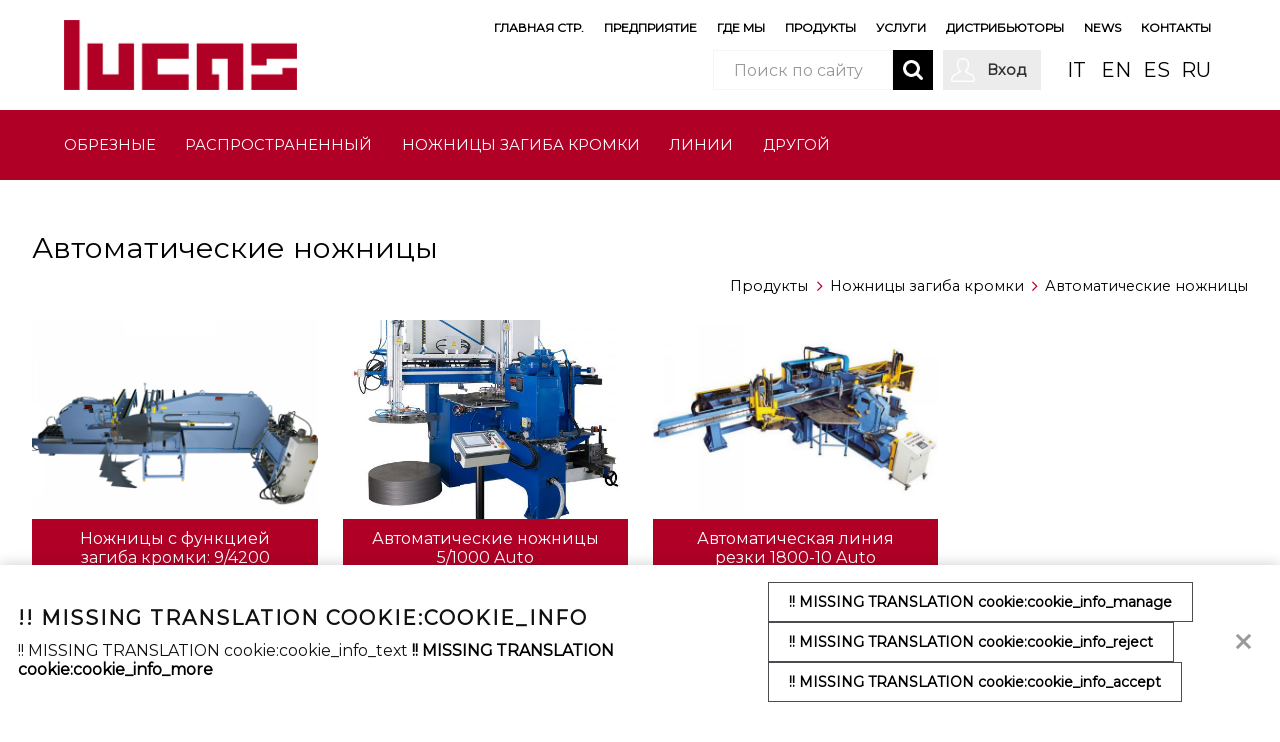

--- FILE ---
content_type: text/html; charset=UTF-8
request_url: https://lucas.eu/ru/prod/category/4/11
body_size: 2834
content:
<!DOCTYPE html>
<!--[if lt IE 7]> <html class="ie6 ie6down ie7down ie8down ie9down border-box-no transition-no" lang="en-US"> <![endif]-->
<!--[if IE 7]><html class="ie7 ie7down ie8down ie9down border-box-no transition-no" lang="en-US"> <![endif]-->
<!--[if IE 8]><html class="ie8 ie8down ie9down border-box-yes transition-no" lang="en-US"> <![endif]-->
<!--[if IE 9]><html class="ie9 ie9down border-box-yes transition-no" lang="en-US"> <![endif]-->
<!--[if gt IE 9]><!-->
<html class="modern border-box-yes transition-yes"><!--<![endif]-->
<head>
	<title>Автоматические ножницы</title>
	<meta name="keywords" content="">
	<meta name="description" content="">
	<meta charset="utf-8" />
	<meta name="viewport" content="width=device-width, initial-scale=1">

	
    <link href="https://lucas.eu/css/frontend/style.min.css" type="text/css" rel="stylesheet">
	<link href="https://fonts.googleapis.com/css?family=Roboto+Condensed:400,700" type="text/css" rel="stylesheet">
	<link href="https://fonts.googleapis.com/css?family=Montserrat" rel="stylesheet">
    <link href="https://fonts.googleapis.com/css?family=Montserrat:100,200,300" rel="stylesheet">
	<link href="https://fonts.googleapis.com/icon?family=Material+Icons" rel="stylesheet">
	

	
	<script type="text/javascript">
        http_root = 'https://lucas.eu/';
        http_url = 'https://lucas.eu/frontend/ru/';
        http_assets = 'https://lucas.eu/';
    </script>
	<script type="text/javascript" src="https://lucas.eu/js/frontend/vendor.min.js"></script>
	<!--[if (gte IE 6)&(lte IE 8)]>
	<script type="text/javascript" src="https://lucas.eu/js/frontend/selectivizr.min.js"></script>
	<![endif]-->
	<!--[if (gte IE 6)&(lte IE 8)]>
	<script type="text/javascript" src="https://lucas.eu/js/frontend/modernizr.min.js"></script>
	<![endif]-->
	<!--[if (gte IE 6)&(lte IE 8)]>
	<script type="text/javascript" src="https://lucas.eu/js/frontend/respond.min.js"></script>
	<![endif]-->
	<script type="text/javascript" src="https://lucas.eu/js/frontend/bh.min.js"></script>
	<script type="text/javascript" src="https://lucas.eu/js/frontend/bhUserWidget.min.js"></script>
	<script type="text/javascript" src="https://maps.google.com/maps/api/js?key=AIzaSyAXyyOdKlXfZvmwCGdmI998Klc_8Zhh86k"></script>
	<script src="//www.youtube.com/iframe_api"></script>
	<script type="text/javascript">
		var bhUserWidget = new bhUserWidget([]);
	</script>
	

</head>

<body class="inner-page no-banner">

 	<header>

		<img class="logo" src="https://lucas.eu/img/frontend/logo.png" alt="Company Logo">

		<div class="bar">

			<!-- main toggle -->
			<div id="main-toggle" class="toggle">
				<a id="menu-main-handle" href="javascript:void(0);"><img src="https://lucas.eu/img/frontend/menu.png" alt="Menu"></a>
			</div>

			<div class="right">

				<!-- user toggle -->
				<div id="account-toggle" class="toggle">
											<a id="user-not-logged-handle" href="https://lucas.eu/ru/user"><img src="https://lucas.eu/img/frontend//user.png" alt="Пользователь"></a>

				</div>

				<!-- cart toggle -->
				<div id="cart-toggle" class="toggle">
					
				</div>

				<!-- langs toggle -->
				<div id="lang-toggle" class="toggle">
					<a id="menu-lang-handle" href="javascript:void(0);"><img src="https://lucas.eu/img/frontend/world.png" alt="Language"></a>
				</div>

				<!-- search toggle -->
				<div id="search-toggle" class="toggle">
					<a id="search-handle" href="javascript:void(0);"><img src="https://lucas.eu/img/frontend/search-white.png" alt="Search"></a>
				</div>

			</div>


			<div class="right-full">
				<!-- search -->
				<form name="search-form" id="search-form" method="POST" class="search-collapsed">
	<div class="container">
		<input id="search" type="search" name="search_str" value="" placeholder="Поиск по сайту" />
		<a href="javascript:void(0);"><img src="https://lucas.eu/img/frontend//search.png" alt="Search"></a>
	</div>
</form>


				<!-- cart widget -->
				<div id="cart-widget" class="cart-collapsed"></div>

				<!-- user widget -->
							<div id="account" class="menu-account-collapsed">
				<a href="https://lucas.eu/ru/user">
					<img src="https://lucas.eu/img/frontend/user.png" alt="Пользователь">
					<p>Вход</p>
					<img class="arrow" src="https://lucas.eu/img/frontend/actions.png" alt="Arrow">
				</a>
				<form id="formLogin" method="post">
					<input type="hidden" name="formLoginSubmit" value="1">
					<ul>
						<li>
							<label>Username</label>
							<input type="text" name="username" value="" />
						</li>
						<li>
							<label>Пароль</label>
							<input type="password" name="password" value="" />
						</li>
						<li>
							<a  class="button" href="javascript:void(0);" onclick="bhUserWidget.widgetLogin()"><span>Вход</span></a>
						</li>
						<li>
							<p class="small">У вас нет имени пользователя и пароля?<br /><a href="https://lucas.eu/ru/user/signup">Pегистрируетесь</a></p>
							<p class="small">Забыли пароль или имя пользователя?<br /><a href="https://lucas.eu/ru/user/password">Получить их обратно</a></p>
						</li>
					</ul>
				</form>
				<nav id="user">
	<ul>
		<li>
			<a href="https://lucas.eu/ru/share/admin" >Files shared form me</a>
		</li><li>
			<a href="https://lucas.eu/ru/share/user" >Files shared by me</a>
		</li><li>
			<a href="https://lucas.eu/ru/user/profile" >User profile</a>
		</li><li>
			<a href="https://lucas.eu/ru/user/logout" >Logout</a>
		</li>
	</ul>		
</nav>
			</div>


				<!-- menu lang -->
				<nav id="lang" class="menu-lang-collapsed">
	<ul>
		<li>
			<a href="https://lucas.eu/it" title="IT" >
				<img src="https://lucas.eu/attachment/img/resized/cl4fsr52.png" alt="IT" />
				<p>IT</p>
			</a>
		</li><li>
			<a href="https://lucas.eu/en" title="EN" >
				<img src="https://lucas.eu/attachment/img/resized/a4brfznv.png" alt="EN" />
				<p>EN</p>
			</a>
		</li><li>
			<a href="https://lucas.eu/es" title="ES" >
				<img src="https://lucas.eu/attachment/img/resized/p1q8806d.png" alt="ES" />
				<p>ES</p>
			</a>
		</li><li>
			<a href="https://lucas.eu/ru" title="RU" >
				<img src="https://lucas.eu/attachment/img/resized/08q36prz.png" alt="RU" />
				<p>RU</p>
			</a>
		</li>
	</ul>		
</nav>

			</div>


			<!-- menu main -->
			<nav id="menu-main" class="menu-main-collapsed tree"><ul>
	<li>
  		<a href="https://lucas.eu/ru/prod/category/2"  >Обрезные</a>
  		
	</li><li>
  		<a href="https://lucas.eu/ru/prod/category/3"  >Распространенный</a>
  		
	</li><li>
  		<a href="https://lucas.eu/ru/prod/category/4"  >Ножницы загиба кромки</a>
  		
	</li><li>
  		<a href="https://lucas.eu/ru/prod/category/5"  >Линии</a>
  		
	</li><li>
  		<a href="https://lucas.eu/ru/prod/category/6"  >другой</a>
  		
	</li>
</ul></nav>
			<!-- menu meu_secondario -->
			<nav id="menu-menu_secondario" class="menu-menu_secondario-collapsed tree"><ul>
    <li>
    <a href="https://lucas.eu/ru"  >Главная стр.</a>
    
    </li><li>
    <a href="https://lucas.eu/ru/5"  >Предприятие</a>
    
    </li><li>
    <a href="https://lucas.eu/ru/6"  >Где мы</a>
    
    </li><li>
    <a href="https://lucas.eu/ru/prod"  >Продукты</a>
    
    </li><li>
    <a href="https://lucas.eu/ru/47"  >Услуги</a>
    
    </li><li>
    <a href="https://lucas.eu/ru/reseller"  >Дистрибьюторы</a>
    
    </li><li>
    <a href="https://lucas.eu/ru/news"  >News</a>
    
    </li><li>
    <a href="https://lucas.eu/ru/contact"  >Контакты</a>
    
    </li>
</ul></nav>







		</div>
	</header>

	<div id="contents">
		
        
        
<div class="wrapper">
	<section id="main">
		<h2>Автоматические ножницы</h2>
		<nav id="tree">
	<ul>
		
		<li><a href="https://lucas.eu/ru/prod">Продукты</a></li>
		
		<li><a href="https://lucas.eu/ru/prod/category/4">Ножницы загиба кромки</a></li>
		
		<li><a href="https://lucas.eu/ru/prod/category/4/11">Автоматические ножницы</a></li>
		
	</ul>		
</nav>
					
		
		<ul class="prod-list">
			<li>
			<a href="https://lucas.eu/ru/prod/4/11/23">
				<div class="imgcont"><img src="https://lucas.eu/attachment/img/resized/qxe8264m.png" alt="Ножницы с функцией загиба кромки: 9/4200"></div>
				<h4>Ножницы с функцией загиба кромки: 9/4200</h4>
            </a>
            <p></p>
            
			</li><li>
			<a href="https://lucas.eu/ru/prod/4/11/2">
				<div class="imgcont"><img src="https://lucas.eu/attachment/img/resized/ib7506xm.jpg" alt="Автоматические ножницы 5/1000 Auto"></div>
				<h4>Автоматические ножницы 5/1000 Auto</h4>
            </a>
            <p></p>
            
			</li><li>
			<a href="https://lucas.eu/ru/prod/4/11/3">
				<div class="imgcont"><img src="https://lucas.eu/attachment/img/resized/72r494pi.jpg" alt="Автоматическая линия резки 1800-10 Auto"></div>
				<h4>Автоматическая линия резки 1800-10 Auto</h4>
            </a>
            <p></p>
            
			</li>
		</ul>
	</section>
</div>

	</div>

	<footer>
		<div class="wrapper">
			<div class="col col1">
				<div>
					<img src="https://lucas.eu/img/frontend/logo-footer.png" alt="" />
				</div>
				Lucas Srl<br>
				P.IVA 03274980246<br>
				REA VI-312424<br>
				Cap. Soc €100.000,00 i.v.<br>
				CCIAA di Vicenza
			</div>
			<div class="col col2">
				<div>
					<h6>INFO CONTATTI</h6>
				</div>
				<div class="text-box"> <img src="https://lucas.eu/img/frontend/marker-white.png">  Via della Pace 2/A<br>36010 Chiuppano (VI) ITALY</div><br>
				<div class="text-box phone"> <img src="https://lucas.eu/img/frontend/phone-white.png"> Tel. +39.0445.891722</div><br>
				<div class="text-box"> <img src="https://lucas.eu/img/frontend/email-white.png"> Email: info@lucas.eu</div><br>
			</div>
			<div class="col col4">
				<div>
					<h6>PRODOTTI E SERVIZI</h6>
				</div>
				<nav id="footer">
	<ul>
		<li>
			<a href="https://lucas.eu/ru" >Главная стр.</a>
		</li><li>
			<a href="https://lucas.eu/ru/5" >Предприятие</a>
		</li><li>
			<a href="https://lucas.eu/ru/55" >Work with us</a>
		</li><li>
			<a href="https://lucas.eu/ru/7" >Cookie info</a>
		</li><li>
			<a href="https://lucas.eu/ru/6" >Где мы</a>
		</li><!--exclude:cookie_link:begin--><li>
		<a id="manage-cookie" href="javascript:void(0)">!! MISSING TRANSLATION cookie:manage_cookie</a>
	</li><!--exclude:cookie_link:end-->
	</ul>		
</nav>

			</div>
		</div>
		<div class="closure">
			Web by <a href="http://www.bin8studios.com" target="_blank">www.bin<span style="color:red">8</span>studios.com</a>
		</div>

		<a id="go-to-top" href="javascript:void(0)">
			<svg><circle cx="50%" cy="50%" r="50%" /></svg>
			<img src="https://lucas.eu/img/frontend/up-arrow.png" alt="Вернуться к началу" />
		</a>
	</footer>

	<!--exclude:cookie_info:begin-->
	<form id="cookie-info" class="left">
		<div>
			<strong>!! MISSING TRANSLATION cookie:cookie_info</strong>
			<span>!! MISSING TRANSLATION cookie:cookie_info_text <b><a id="cookie-info-more" href="https://lucas.eu/ru/7">!! MISSING TRANSLATION cookie:cookie_info_more</a></b> </span>
		</div>
		<div class="buttons">
			<a id="cookie-info-manage" href="javascript:void(0);">!! MISSING TRANSLATION cookie:cookie_info_manage</a>
			<a id="cookie-info-reject" href="javascript:void(0);">!! MISSING TRANSLATION cookie:cookie_info_reject</a>
			<a id="cookie-info-accept" href="javascript:void(0);">!! MISSING TRANSLATION cookie:cookie_info_accept</a>
		</div>
		<a id="cookie-info-reject-icon" href="javascript:void(0);"></a>
	</form>
	<!--exclude:cookie_info:end-->

	<!--exclude:cookie_panel:begin-->
	<div id="cookie-panel">
		<div class="content">
			<h4>!! MISSING TRANSLATION cookie:cookie_panel_title</h4>
			<p>!! MISSING TRANSLATION cookie:cookie_panel_text</p>

			<ul>
				
				<li class="type-1">
					<h4>Технические файлы cookie</h4>
					<p></p>
					<div class="selector"></div>
				</li>
				
			</ul>

			<div class="buttons">
				<a id="cookie-panel-reject" href="javascript:void(0);">!! MISSING TRANSLATION cookie:cookie_info_reject</a>
				<a id="cookie-panel-confirm" href="javascript:void(0);">!! MISSING TRANSLATION cookie:cookie_info_confirm</a>
			</div>

			<a id="cookie-panel-close" href="javascript:void(0);"></a>
		</div>
	</div>
	<!--exclude:cookie_panel:end-->


	

</body>
</html>

--- FILE ---
content_type: text/css
request_url: https://lucas.eu/css/frontend/style.min.css
body_size: 18127
content:
html{font-family:sans-serif;-ms-text-size-adjust:100%;-webkit-text-size-adjust:100%}body{margin:0}article,aside,details,figcaption,figure,footer,header,hgroup,main,nav,section,summary{display:block}audio,canvas,progress,video{display:inline-block;vertical-align:baseline}audio:not([controls]){display:none;height:0}[hidden],template{display:none}a{background:transparent}a:active,a:hover{outline:0}abbr[title]{border-bottom:1px dotted}b,strong{font-weight:700}dfn{font-style:italic}h1{font-size:2em;margin:.67em 0}mark{background:#ff0;color:#000}small{font-size:80%}sub,sup{font-size:75%;line-height:0;position:relative;vertical-align:baseline}sup{top:-.5em}sub{bottom:-.25em}img{border:0}svg:not(:root){overflow:hidden}figure{margin:1em 40px}hr{-moz-box-sizing:content-box;box-sizing:content-box;height:0}pre{overflow:auto}code,kbd,pre,samp{font-family:monospace,monospace;font-size:1em}button,input,optgroup,select,textarea{color:inherit;font:inherit;margin:0}button{overflow:visible}button,select{text-transform:none}button,html input[type="button"],input[type="reset"],input[type="submit"]{-webkit-appearance:button;cursor:pointer}button[disabled],html input[disabled]{cursor:default}button::-moz-focus-inner,input::-moz-focus-inner{border:0;padding:0}input{line-height:normal}input[type="checkbox"],input[type="radio"]{box-sizing:border-box;padding:0}input[type="number"]::-webkit-inner-spin-button,input[type="number"]::-webkit-outer-spin-button{height:auto}input[type="search"]{-webkit-appearance:textfield;-moz-box-sizing:content-box;-webkit-box-sizing:content-box;box-sizing:content-box}input[type="search"]::-webkit-search-cancel-button,input[type="search"]::-webkit-search-decoration{-webkit-appearance:none}fieldset{border:1px solid silver;margin:0 2px;padding:.35em .625em .75em}legend{border:0;padding:0}textarea{overflow:auto}optgroup{font-weight:700}table{border-collapse:collapse;border-spacing:0}td,th{padding:0}.ui-helper-hidden{display:none}.ui-helper-hidden-accessible{border:0;clip:rect(0 0 0 0);height:1px;margin:-1px;overflow:hidden;padding:0;position:absolute;width:1px}.ui-helper-reset{margin:0;padding:0;border:0;outline:0;line-height:1.3;text-decoration:none;font-size:100%;list-style:none}.ui-helper-clearfix:before,.ui-helper-clearfix:after{content:"";display:table;border-collapse:collapse}.ui-helper-clearfix:after{clear:both}.ui-helper-clearfix{min-height:0}.ui-helper-zfix{width:100%;height:100%;top:0;left:0;position:absolute;opacity:0;filter:Alpha(Opacity=0)}.ui-front{z-index:100}.ui-state-disabled{cursor:default!important}.ui-icon{display:block;text-indent:-99999px;overflow:hidden;background-repeat:no-repeat}.ui-widget-overlay{position:fixed;top:0;left:0;width:100%;height:100%}.ui-resizable{position:relative}.ui-resizable-handle{position:absolute;font-size:.1px;display:block}.ui-resizable-disabled .ui-resizable-handle,.ui-resizable-autohide .ui-resizable-handle{display:none}.ui-resizable-n{cursor:n-resize;height:7px;width:100%;top:-5px;left:0}.ui-resizable-s{cursor:s-resize;height:7px;width:100%;bottom:-5px;left:0}.ui-resizable-e{cursor:e-resize;width:7px;right:-5px;top:0;height:100%}.ui-resizable-w{cursor:w-resize;width:7px;left:-5px;top:0;height:100%}.ui-resizable-se{cursor:se-resize;width:12px;height:12px;right:1px;bottom:1px}.ui-resizable-sw{cursor:sw-resize;width:9px;height:9px;left:-5px;bottom:-5px}.ui-resizable-nw{cursor:nw-resize;width:9px;height:9px;left:-5px;top:-5px}.ui-resizable-ne{cursor:ne-resize;width:9px;height:9px;right:-5px;top:-5px}.ui-selectable-helper{position:absolute;z-index:100;border:1px dotted black}.ui-accordion .ui-accordion-header{display:block;cursor:pointer;position:relative;margin-top:2px;padding:.5em .5em .5em .7em;min-height:0}.ui-accordion .ui-accordion-icons{padding-left:2.2em}.ui-accordion .ui-accordion-noicons{padding-left:.7em}.ui-accordion .ui-accordion-icons .ui-accordion-icons{padding-left:2.2em}.ui-accordion .ui-accordion-header .ui-accordion-header-icon{position:absolute;left:.5em;top:50%;margin-top:-8px}.ui-accordion .ui-accordion-content{padding:1em 2.2em;border-top:0;overflow:auto}.ui-autocomplete{position:absolute;top:0;left:0;cursor:default}.ui-button{display:inline-block;position:relative;padding:0;line-height:normal;margin-right:.1em;cursor:pointer;vertical-align:middle;text-align:center;overflow:visible}.ui-button,.ui-button:link,.ui-button:visited,.ui-button:hover,.ui-button:active{text-decoration:none}.ui-button-icon-only{width:2.2em}button.ui-button-icon-only{width:2.4em}.ui-button-icons-only{width:3.4em}button.ui-button-icons-only{width:3.7em}.ui-button .ui-button-text{display:block;line-height:normal}.ui-button-text-only .ui-button-text{padding:.4em 1em}.ui-button-icon-only .ui-button-text,.ui-button-icons-only .ui-button-text{padding:.4em;text-indent:-9999999px}.ui-button-text-icon-primary .ui-button-text,.ui-button-text-icons .ui-button-text{padding:.4em 1em .4em 2.1em}.ui-button-text-icon-secondary .ui-button-text,.ui-button-text-icons .ui-button-text{padding:.4em 2.1em .4em 1em}.ui-button-text-icons .ui-button-text{padding-left:2.1em;padding-right:2.1em}input.ui-button{padding:.4em 1em}.ui-button-icon-only .ui-icon,.ui-button-text-icon-primary .ui-icon,.ui-button-text-icon-secondary .ui-icon,.ui-button-text-icons .ui-icon,.ui-button-icons-only .ui-icon{position:absolute;top:50%;margin-top:-8px}.ui-button-icon-only .ui-icon{left:50%;margin-left:-8px}.ui-button-text-icon-primary .ui-button-icon-primary,.ui-button-text-icons .ui-button-icon-primary,.ui-button-icons-only .ui-button-icon-primary{left:.5em}.ui-button-text-icon-secondary .ui-button-icon-secondary,.ui-button-text-icons .ui-button-icon-secondary,.ui-button-icons-only .ui-button-icon-secondary{right:.5em}.ui-buttonset{margin-right:7px}.ui-buttonset .ui-button{margin-left:0;margin-right:-.3em}input.ui-button::-moz-focus-inner,button.ui-button::-moz-focus-inner{border:0;padding:0}.ui-datepicker{width:17em;padding:.2em .2em 0;display:none}.ui-datepicker .ui-datepicker-header{position:relative;padding:.2em 0}.ui-datepicker .ui-datepicker-prev,.ui-datepicker .ui-datepicker-next{position:absolute;top:2px;width:1.8em;height:1.8em}.ui-datepicker .ui-datepicker-prev-hover,.ui-datepicker .ui-datepicker-next-hover{top:1px}.ui-datepicker .ui-datepicker-prev{left:2px}.ui-datepicker .ui-datepicker-next{right:2px}.ui-datepicker .ui-datepicker-prev-hover{left:1px}.ui-datepicker .ui-datepicker-next-hover{right:1px}.ui-datepicker .ui-datepicker-prev span,.ui-datepicker .ui-datepicker-next span{display:block;position:absolute;left:50%;margin-left:-8px;top:50%;margin-top:-8px}.ui-datepicker .ui-datepicker-title{margin:0 2.3em;line-height:1.8em;text-align:center}.ui-datepicker .ui-datepicker-title select{font-size:1em;margin:1px 0}.ui-datepicker select.ui-datepicker-month-year{width:100%}.ui-datepicker select.ui-datepicker-month,.ui-datepicker select.ui-datepicker-year{width:49%}.ui-datepicker table{width:100%;font-size:.9em;border-collapse:collapse;margin:0 0 .4em}.ui-datepicker th{padding:.7em .3em;text-align:center;font-weight:700;border:0}.ui-datepicker td{border:0;padding:1px}.ui-datepicker td span,.ui-datepicker td a{display:block;padding:.2em;text-align:right;text-decoration:none}.ui-datepicker .ui-datepicker-buttonpane{background-image:none;margin:.7em 0 0 0;padding:0 .2em;border-left:0;border-right:0;border-bottom:0}.ui-datepicker .ui-datepicker-buttonpane button{float:right;margin:.5em .2em .4em;cursor:pointer;padding:.2em .6em .3em .6em;width:auto;overflow:visible}.ui-datepicker .ui-datepicker-buttonpane button.ui-datepicker-current{float:left}.ui-datepicker.ui-datepicker-multi{width:auto}.ui-datepicker-multi .ui-datepicker-group{float:left}.ui-datepicker-multi .ui-datepicker-group table{width:95%;margin:0 auto .4em}.ui-datepicker-multi-2 .ui-datepicker-group{width:50%}.ui-datepicker-multi-3 .ui-datepicker-group{width:33.3%}.ui-datepicker-multi-4 .ui-datepicker-group{width:25%}.ui-datepicker-multi .ui-datepicker-group-last .ui-datepicker-header,.ui-datepicker-multi .ui-datepicker-group-middle .ui-datepicker-header{border-left-width:0}.ui-datepicker-multi .ui-datepicker-buttonpane{clear:left}.ui-datepicker-row-break{clear:both;width:100%;font-size:0}.ui-datepicker-rtl{direction:rtl}.ui-datepicker-rtl .ui-datepicker-prev{right:2px;left:auto}.ui-datepicker-rtl .ui-datepicker-next{left:2px;right:auto}.ui-datepicker-rtl .ui-datepicker-prev:hover{right:1px;left:auto}.ui-datepicker-rtl .ui-datepicker-next:hover{left:1px;right:auto}.ui-datepicker-rtl .ui-datepicker-buttonpane{clear:right}.ui-datepicker-rtl .ui-datepicker-buttonpane button{float:left}.ui-datepicker-rtl .ui-datepicker-buttonpane button.ui-datepicker-current,.ui-datepicker-rtl .ui-datepicker-group{float:right}.ui-datepicker-rtl .ui-datepicker-group-last .ui-datepicker-header,.ui-datepicker-rtl .ui-datepicker-group-middle .ui-datepicker-header{border-right-width:0;border-left-width:1px}.ui-dialog{position:absolute;top:0;left:0;padding:.2em;outline:0}.ui-dialog .ui-dialog-titlebar{padding:.4em 1em;position:relative}.ui-dialog .ui-dialog-title{float:left;margin:.1em 0;white-space:nowrap;width:90%;overflow:hidden;text-overflow:ellipsis}.ui-dialog .ui-dialog-titlebar-close{position:absolute;right:.3em;top:50%;width:21px;margin:-10px 0 0 0;padding:1px;height:20px}.ui-dialog .ui-dialog-content{position:relative;border:0;padding:.5em 1em;background:none;overflow:auto}.ui-dialog .ui-dialog-buttonpane{text-align:left;border-width:1px 0 0 0;background-image:none;margin-top:.5em;padding:.3em 1em .5em .4em}.ui-dialog .ui-dialog-buttonpane .ui-dialog-buttonset{float:right}.ui-dialog .ui-dialog-buttonpane button{margin:.5em .4em .5em 0;cursor:pointer}.ui-dialog .ui-resizable-se{width:12px;height:12px;right:-5px;bottom:-5px;background-position:16px 16px}.ui-draggable .ui-dialog-titlebar{cursor:move}.ui-menu{list-style:none;padding:2px;margin:0;display:block;outline:none}.ui-menu .ui-menu{margin-top:-3px;position:absolute}.ui-menu .ui-menu-item{margin:0;padding:0;width:100%;list-style-image:url([data-uri])}.ui-menu .ui-menu-divider{margin:5px -2px 5px -2px;height:0;font-size:0;line-height:0;border-width:1px 0 0 0}.ui-menu .ui-menu-item a{text-decoration:none;display:block;padding:2px .4em;line-height:1.5;min-height:0;font-weight:400}.ui-menu .ui-menu-item a.ui-state-focus,.ui-menu .ui-menu-item a.ui-state-active{font-weight:400;margin:-1px}.ui-menu .ui-state-disabled{font-weight:400;margin:.4em 0 .2em;line-height:1.5}.ui-menu .ui-state-disabled a{cursor:default}.ui-menu-icons{position:relative}.ui-menu-icons .ui-menu-item a{position:relative;padding-left:2em}.ui-menu .ui-icon{position:absolute;top:.2em;left:.2em}.ui-menu .ui-menu-icon{position:static;float:right}.ui-progressbar{height:2em;text-align:left;overflow:hidden}.ui-progressbar .ui-progressbar-value{margin:0;height:100%}.ui-progressbar .ui-progressbar-overlay{background:url(images/animated-overlay.gif);height:100%;filter:alpha(opacity=25);opacity:.25}.ui-progressbar-indeterminate .ui-progressbar-value{background-image:none}.ui-slider{position:relative;text-align:left}.ui-slider .ui-slider-handle{position:absolute;z-index:2;width:1.2em;height:1.2em;cursor:default}.ui-slider .ui-slider-range{position:absolute;z-index:1;font-size:.7em;display:block;border:0;background-position:0 0}.ui-slider.ui-state-disabled .ui-slider-handle,.ui-slider.ui-state-disabled .ui-slider-range{filter:inherit}.ui-slider-horizontal{height:.8em}.ui-slider-horizontal .ui-slider-handle{top:-.3em;margin-left:-.6em}.ui-slider-horizontal .ui-slider-range{top:0;height:100%}.ui-slider-horizontal .ui-slider-range-min{left:0}.ui-slider-horizontal .ui-slider-range-max{right:0}.ui-slider-vertical{width:.8em;height:100px}.ui-slider-vertical .ui-slider-handle{left:-.3em;margin-left:0;margin-bottom:-.6em}.ui-slider-vertical .ui-slider-range{left:0;width:100%}.ui-slider-vertical .ui-slider-range-min{bottom:0}.ui-slider-vertical .ui-slider-range-max{top:0}.ui-spinner{position:relative;display:inline-block;overflow:hidden;padding:0;vertical-align:middle}.ui-spinner-input{border:none;background:none;color:inherit;padding:0;margin:.2em 0;vertical-align:middle;margin-left:.4em;margin-right:22px}.ui-spinner-button{width:16px;height:50%;font-size:.5em;padding:0;margin:0;text-align:center;position:absolute;cursor:default;display:block;overflow:hidden;right:0}.ui-spinner a.ui-spinner-button{border-top:none;border-bottom:none;border-right:none}.ui-spinner .ui-icon{position:absolute;margin-top:-8px;top:50%;left:0}.ui-spinner-up{top:0}.ui-spinner-down{bottom:0}.ui-spinner .ui-icon-triangle-1-s{background-position:-65px -16px}.ui-tabs{position:relative;padding:.2em}.ui-tabs .ui-tabs-nav{margin:0;padding:.2em .2em 0}.ui-tabs .ui-tabs-nav li{list-style:none;float:left;position:relative;top:0;margin:1px .2em 0 0;border-bottom-width:0;padding:0;white-space:nowrap}.ui-tabs .ui-tabs-nav li a{float:left;padding:.5em 1em;text-decoration:none}.ui-tabs .ui-tabs-nav li.ui-tabs-active{margin-bottom:-1px;padding-bottom:1px}.ui-tabs .ui-tabs-nav li.ui-tabs-active a,.ui-tabs .ui-tabs-nav li.ui-state-disabled a,.ui-tabs .ui-tabs-nav li.ui-tabs-loading a{cursor:text}.ui-tabs .ui-tabs-nav li a,.ui-tabs-collapsible .ui-tabs-nav li.ui-tabs-active a{cursor:pointer}.ui-tabs .ui-tabs-panel{display:block;border-width:0;padding:1em 1.4em;background:none}.ui-tooltip{padding:8px;position:absolute;z-index:9999;max-width:300px;-webkit-box-shadow:0 0 5px #aaa;box-shadow:0 0 5px #aaa}body .ui-tooltip{border-width:2px}.ui-widget{font-family:Verdana,Arial,sans-serif;font-size:1.1em}.ui-widget .ui-widget{font-size:1em}.ui-widget input,.ui-widget select,.ui-widget textarea,.ui-widget button{font-family:Verdana,Arial,sans-serif;font-size:1em}.ui-widget-content{border:1px solid #aaa;background:#fff url(../../img/jquery_ui/ui-bg_flat_75_ffffff_40x100.png) 50% 50% repeat-x;color:#222}.ui-widget-content a{color:#222}.ui-widget-header{border:1px solid #aaa;background:#ccc url(../../img/jquery_ui/ui-bg_highlight-soft_75_cccccc_1x100.png) 50% 50% repeat-x;color:#222;font-weight:700}.ui-progressbar .ui-widget-header{border:0;background:#AFCAED;color:#222;font-weight:700}.ui-widget-header a{color:#222}.ui-state-default,.ui-widget-content .ui-state-default,.ui-widget-header .ui-state-default{border:1px solid #d3d3d3;background:#e6e6e6 url(../../img/jquery_ui/ui-bg_glass_75_e6e6e6_1x400.png) 50% 50% repeat-x;font-weight:400;color:#555}.ui-state-default a,.ui-state-default a:link,.ui-state-default a:visited{color:#555;text-decoration:none}.ui-state-hover,.ui-widget-content .ui-state-hover,.ui-widget-header .ui-state-hover,.ui-state-focus,.ui-widget-content .ui-state-focus,.ui-widget-header .ui-state-focus{border:1px solid #999;background:#dadada url(../../img/jquery_ui/ui-bg_glass_75_dadada_1x400.png) 50% 50% repeat-x;font-weight:400;color:#212121}.ui-state-hover a,.ui-state-hover a:hover,.ui-state-hover a:link,.ui-state-hover a:visited{color:#212121;text-decoration:none}.ui-state-active,.ui-widget-content .ui-state-active,.ui-widget-header .ui-state-active{border:1px solid #aaa;background:#fff url(../../img/jquery_ui/ui-bg_glass_65_ffffff_1x400.png) 50% 50% repeat-x;font-weight:400;color:#212121}.ui-state-active a,.ui-state-active a:link,.ui-state-active a:visited{color:#212121;text-decoration:none}.ui-state-highlight,.ui-widget-content .ui-state-highlight,.ui-widget-header .ui-state-highlight{border:1px solid #fcefa1;background:#fbf9ee url(../../img/jquery_ui/ui-bg_glass_55_fbf9ee_1x400.png) 50% 50% repeat-x;color:#363636}.ui-state-highlight a,.ui-widget-content .ui-state-highlight a,.ui-widget-header .ui-state-highlight a{color:#363636}.ui-state-error,.ui-widget-content .ui-state-error,.ui-widget-header .ui-state-error{border:1px solid #cd0a0a;background:#fef1ec url(../../img/jquery_ui/ui-bg_glass_95_fef1ec_1x400.png) 50% 50% repeat-x;color:#cd0a0a}.ui-state-error a,.ui-widget-content .ui-state-error a,.ui-widget-header .ui-state-error a{color:#cd0a0a}.ui-state-error-text,.ui-widget-content .ui-state-error-text,.ui-widget-header .ui-state-error-text{color:#cd0a0a}.ui-priority-primary,.ui-widget-content .ui-priority-primary,.ui-widget-header .ui-priority-primary{font-weight:700}.ui-priority-secondary,.ui-widget-content .ui-priority-secondary,.ui-widget-header .ui-priority-secondary{opacity:.7;filter:Alpha(Opacity=70);font-weight:400}.ui-state-disabled,.ui-widget-content .ui-state-disabled,.ui-widget-header .ui-state-disabled{opacity:.35;filter:Alpha(Opacity=35);background-image:none}.ui-state-disabled .ui-icon{filter:Alpha(Opacity=35)}.ui-icon{width:16px;height:16px}.ui-icon,.ui-widget-content .ui-icon{background-image:url(../../img/jquery_ui/ui-icons_222222_256x240.png)}.ui-widget-header .ui-icon{background-image:url(../../img/jquery_ui/ui-icons_222222_256x240.png)}.ui-state-default .ui-icon{background-image:url(../../img/jquery_ui/ui-icons_888888_256x240.png)}.ui-state-hover .ui-icon,.ui-state-focus .ui-icon{background-image:url(../../img/jquery_ui/ui-icons_454545_256x240.png)}.ui-state-active .ui-icon{background-image:url(../../img/jquery_ui/ui-icons_454545_256x240.png)}.ui-state-highlight .ui-icon{background-image:url(../../img/jquery_ui/ui-icons_2e83ff_256x240.png)}.ui-state-error .ui-icon,.ui-state-error-text .ui-icon{background-image:url(../../img/jquery_ui/ui-icons_cd0a0a_256x240.png)}.ui-icon-blank{background-position:16px 16px}.ui-icon-carat-1-n{background-position:0 0}.ui-icon-carat-1-ne{background-position:-16px 0}.ui-icon-carat-1-e{background-position:-32px 0}.ui-icon-carat-1-se{background-position:-48px 0}.ui-icon-carat-1-s{background-position:-64px 0}.ui-icon-carat-1-sw{background-position:-80px 0}.ui-icon-carat-1-w{background-position:-96px 0}.ui-icon-carat-1-nw{background-position:-112px 0}.ui-icon-carat-2-n-s{background-position:-128px 0}.ui-icon-carat-2-e-w{background-position:-144px 0}.ui-icon-triangle-1-n{background-position:0 -16px}.ui-icon-triangle-1-ne{background-position:-16px -16px}.ui-icon-triangle-1-e{background-position:-32px -16px}.ui-icon-triangle-1-se{background-position:-48px -16px}.ui-icon-triangle-1-s{background-position:-64px -16px}.ui-icon-triangle-1-sw{background-position:-80px -16px}.ui-icon-triangle-1-w{background-position:-96px -16px}.ui-icon-triangle-1-nw{background-position:-112px -16px}.ui-icon-triangle-2-n-s{background-position:-128px -16px}.ui-icon-triangle-2-e-w{background-position:-144px -16px}.ui-icon-arrow-1-n{background-position:0 -32px}.ui-icon-arrow-1-ne{background-position:-16px -32px}.ui-icon-arrow-1-e{background-position:-32px -32px}.ui-icon-arrow-1-se{background-position:-48px -32px}.ui-icon-arrow-1-s{background-position:-64px -32px}.ui-icon-arrow-1-sw{background-position:-80px -32px}.ui-icon-arrow-1-w{background-position:-96px -32px}.ui-icon-arrow-1-nw{background-position:-112px -32px}.ui-icon-arrow-2-n-s{background-position:-128px -32px}.ui-icon-arrow-2-ne-sw{background-position:-144px -32px}.ui-icon-arrow-2-e-w{background-position:-160px -32px}.ui-icon-arrow-2-se-nw{background-position:-176px -32px}.ui-icon-arrowstop-1-n{background-position:-192px -32px}.ui-icon-arrowstop-1-e{background-position:-208px -32px}.ui-icon-arrowstop-1-s{background-position:-224px -32px}.ui-icon-arrowstop-1-w{background-position:-240px -32px}.ui-icon-arrowthick-1-n{background-position:0 -48px}.ui-icon-arrowthick-1-ne{background-position:-16px -48px}.ui-icon-arrowthick-1-e{background-position:-32px -48px}.ui-icon-arrowthick-1-se{background-position:-48px -48px}.ui-icon-arrowthick-1-s{background-position:-64px -48px}.ui-icon-arrowthick-1-sw{background-position:-80px -48px}.ui-icon-arrowthick-1-w{background-position:-96px -48px}.ui-icon-arrowthick-1-nw{background-position:-112px -48px}.ui-icon-arrowthick-2-n-s{background-position:-128px -48px}.ui-icon-arrowthick-2-ne-sw{background-position:-144px -48px}.ui-icon-arrowthick-2-e-w{background-position:-160px -48px}.ui-icon-arrowthick-2-se-nw{background-position:-176px -48px}.ui-icon-arrowthickstop-1-n{background-position:-192px -48px}.ui-icon-arrowthickstop-1-e{background-position:-208px -48px}.ui-icon-arrowthickstop-1-s{background-position:-224px -48px}.ui-icon-arrowthickstop-1-w{background-position:-240px -48px}.ui-icon-arrowreturnthick-1-w{background-position:0 -64px}.ui-icon-arrowreturnthick-1-n{background-position:-16px -64px}.ui-icon-arrowreturnthick-1-e{background-position:-32px -64px}.ui-icon-arrowreturnthick-1-s{background-position:-48px -64px}.ui-icon-arrowreturn-1-w{background-position:-64px -64px}.ui-icon-arrowreturn-1-n{background-position:-80px -64px}.ui-icon-arrowreturn-1-e{background-position:-96px -64px}.ui-icon-arrowreturn-1-s{background-position:-112px -64px}.ui-icon-arrowrefresh-1-w{background-position:-128px -64px}.ui-icon-arrowrefresh-1-n{background-position:-144px -64px}.ui-icon-arrowrefresh-1-e{background-position:-160px -64px}.ui-icon-arrowrefresh-1-s{background-position:-176px -64px}.ui-icon-arrow-4{background-position:0 -80px}.ui-icon-arrow-4-diag{background-position:-16px -80px}.ui-icon-extlink{background-position:-32px -80px}.ui-icon-newwin{background-position:-48px -80px}.ui-icon-refresh{background-position:-64px -80px}.ui-icon-shuffle{background-position:-80px -80px}.ui-icon-transfer-e-w{background-position:-96px -80px}.ui-icon-transferthick-e-w{background-position:-112px -80px}.ui-icon-folder-collapsed{background-position:0 -96px}.ui-icon-folder-open{background-position:-16px -96px}.ui-icon-document{background-position:-32px -96px}.ui-icon-document-b{background-position:-48px -96px}.ui-icon-note{background-position:-64px -96px}.ui-icon-mail-closed{background-position:-80px -96px}.ui-icon-mail-open{background-position:-96px -96px}.ui-icon-suitcase{background-position:-112px -96px}.ui-icon-comment{background-position:-128px -96px}.ui-icon-person{background-position:-144px -96px}.ui-icon-print{background-position:-160px -96px}.ui-icon-trash{background-position:-176px -96px}.ui-icon-locked{background-position:-192px -96px}.ui-icon-unlocked{background-position:-208px -96px}.ui-icon-bookmark{background-position:-224px -96px}.ui-icon-tag{background-position:-240px -96px}.ui-icon-home{background-position:0 -112px}.ui-icon-flag{background-position:-16px -112px}.ui-icon-calendar{background-position:-32px -112px}.ui-icon-cart{background-position:-48px -112px}.ui-icon-pencil{background-position:-64px -112px}.ui-icon-clock{background-position:-80px -112px}.ui-icon-disk{background-position:-96px -112px}.ui-icon-calculator{background-position:-112px -112px}.ui-icon-zoomin{background-position:-128px -112px}.ui-icon-zoomout{background-position:-144px -112px}.ui-icon-search{background-position:-160px -112px}.ui-icon-wrench{background-position:-176px -112px}.ui-icon-gear{background-position:-192px -112px}.ui-icon-heart{background-position:-208px -112px}.ui-icon-star{background-position:-224px -112px}.ui-icon-link{background-position:-240px -112px}.ui-icon-cancel{background-position:0 -128px}.ui-icon-plus{background-position:-16px -128px}.ui-icon-plusthick{background-position:-32px -128px}.ui-icon-minus{background-position:-48px -128px}.ui-icon-minusthick{background-position:-64px -128px}.ui-icon-close{background-position:-80px -128px}.ui-icon-closethick{background-position:-96px -128px}.ui-icon-key{background-position:-112px -128px}.ui-icon-lightbulb{background-position:-128px -128px}.ui-icon-scissors{background-position:-144px -128px}.ui-icon-clipboard{background-position:-160px -128px}.ui-icon-copy{background-position:-176px -128px}.ui-icon-contact{background-position:-192px -128px}.ui-icon-image{background-position:-208px -128px}.ui-icon-video{background-position:-224px -128px}.ui-icon-script{background-position:-240px -128px}.ui-icon-alert{background-position:0 -144px}.ui-icon-info{background-position:-16px -144px}.ui-icon-notice{background-position:-32px -144px}.ui-icon-help{background-position:-48px -144px}.ui-icon-check{background-position:-64px -144px}.ui-icon-bullet{background-position:-80px -144px}.ui-icon-radio-on{background-position:-96px -144px}.ui-icon-radio-off{background-position:-112px -144px}.ui-icon-pin-w{background-position:-128px -144px}.ui-icon-pin-s{background-position:-144px -144px}.ui-icon-play{background-position:0 -160px}.ui-icon-pause{background-position:-16px -160px}.ui-icon-seek-next{background-position:-32px -160px}.ui-icon-seek-prev{background-position:-48px -160px}.ui-icon-seek-end{background-position:-64px -160px}.ui-icon-seek-start{background-position:-80px -160px}.ui-icon-seek-first{background-position:-80px -160px}.ui-icon-stop{background-position:-96px -160px}.ui-icon-eject{background-position:-112px -160px}.ui-icon-volume-off{background-position:-128px -160px}.ui-icon-volume-on{background-position:-144px -160px}.ui-icon-power{background-position:0 -176px}.ui-icon-signal-diag{background-position:-16px -176px}.ui-icon-signal{background-position:-32px -176px}.ui-icon-battery-0{background-position:-48px -176px}.ui-icon-battery-1{background-position:-64px -176px}.ui-icon-battery-2{background-position:-80px -176px}.ui-icon-battery-3{background-position:-96px -176px}.ui-icon-circle-plus{background-position:0 -192px}.ui-icon-circle-minus{background-position:-16px -192px}.ui-icon-circle-close{background-position:-32px -192px}.ui-icon-circle-triangle-e{background-position:-48px -192px}.ui-icon-circle-triangle-s{background-position:-64px -192px}.ui-icon-circle-triangle-w{background-position:-80px -192px}.ui-icon-circle-triangle-n{background-position:-96px -192px}.ui-icon-circle-arrow-e{background-position:-112px -192px}.ui-icon-circle-arrow-s{background-position:-128px -192px}.ui-icon-circle-arrow-w{background-position:-144px -192px}.ui-icon-circle-arrow-n{background-position:-160px -192px}.ui-icon-circle-zoomin{background-position:-176px -192px}.ui-icon-circle-zoomout{background-position:-192px -192px}.ui-icon-circle-check{background-position:-208px -192px}.ui-icon-circlesmall-plus{background-position:0 -208px}.ui-icon-circlesmall-minus{background-position:-16px -208px}.ui-icon-circlesmall-close{background-position:-32px -208px}.ui-icon-squaresmall-plus{background-position:-48px -208px}.ui-icon-squaresmall-minus{background-position:-64px -208px}.ui-icon-squaresmall-close{background-position:-80px -208px}.ui-icon-grip-dotted-vertical{background-position:0 -224px}.ui-icon-grip-dotted-horizontal{background-position:-16px -224px}.ui-icon-grip-solid-vertical{background-position:-32px -224px}.ui-icon-grip-solid-horizontal{background-position:-48px -224px}.ui-icon-gripsmall-diagonal-se{background-position:-64px -224px}.ui-icon-grip-diagonal-se{background-position:-80px -224px}.ui-corner-all,.ui-corner-top,.ui-corner-left,.ui-corner-tl{border-top-left-radius:4px}.ui-corner-all,.ui-corner-top,.ui-corner-right,.ui-corner-tr{border-top-right-radius:4px}.ui-corner-all,.ui-corner-bottom,.ui-corner-left,.ui-corner-bl{border-bottom-left-radius:4px}.ui-corner-all,.ui-corner-bottom,.ui-corner-right,.ui-corner-br{border-bottom-right-radius:4px}.ui-widget-overlay{background:#aaa url(../../img/jquery_ui/ui-bg_flat_0_aaaaaa_40x100.png) 50% 50% repeat-x;opacity:.3;filter:Alpha(Opacity=30)}.ui-widget-shadow{margin:-8px 0 0 -8px;padding:8px;background:#aaa url(../../img/jquery_ui/ui-bg_flat_0_aaaaaa_40x100.png) 50% 50% repeat-x;opacity:.3;filter:Alpha(Opacity=30);border-radius:8px}.flex-container a:active,.flexslider a:active,.flex-container a:focus,.flexslider a:focus{outline:none}.slides,.flex-control-nav,.flex-direction-nav{margin:0;padding:0;list-style:none}@font-face{font-family:'flexslider-icon';src:url(../../fonts/flex_slider/flexslider-icon.eot);src:url('../../fonts/flex_slider/flexslider-icon.eot?#iefix') format('embedded-opentype'),url(../../fonts/flex_slider/flexslider-icon.woff) format('woff'),url(../../fonts/flex_slider/flexslider-icon.ttf) format('truetype'),url('../../fonts/flex_slider/flexslider-icon.svg#flexslider-icon') format('svg');font-weight:400;font-style:normal}.flexslider{margin:0;padding:0;position:relative;zoom:1}.flexslider .slides>li{position:relative;display:none;-webkit-backface-visibility:hidden}.flexslider .slides img{width:100%;display:block}.flex-pauseplay span{text-transform:capitalize}.slides:after{content:".";display:block;clear:both;visibility:hidden;line-height:0;height:0}html[xmlns] .slides{display:block}* html .slides{height:1%}.no-js .slides>li:first-child{display:block}.flex-viewport{max-height:2000px;-webkit-transition:all 1s ease;-moz-transition:all 1s ease;-o-transition:all 1s ease;transition:all 1s ease}.loading .flex-viewport{max-height:300px}.flexslider .slides{zoom:1}.carousel li{margin-right:5px}.flex-direction-nav{*height:0}.flex-direction-nav a{text-decoration:none;display:block;width:40px;height:40px;margin:-20px 0 0;position:absolute;top:50%;z-index:10;overflow:hidden;opacity:0;cursor:pointer;color:rgba(0,0,0,.8);text-shadow:1px 1px 0 rgba(255,255,255,.3);-webkit-transition:all .3s ease;-moz-transition:all .3s ease;transition:all .3s ease}.flex-direction-nav .flex-prev{left:0}.flex-direction-nav .flex-next{right:0;text-align:right}.flexslider:hover .flex-prev{opacity:.7;left:10px}.flexslider:hover .flex-next{opacity:.7;right:10px}.flexslider:hover .flex-next:hover,.flexslider:hover .flex-prev:hover{opacity:1}.flex-direction-nav .flex-disabled{opacity:0!important;filter:alpha(opacity=0);cursor:default}.flex-direction-nav a:before{font-family:"flexslider-icon";font-size:40px;line-height:1;display:inline-block;content:'\f001'}.flex-direction-nav a.flex-next:before{content:'\f002'}.flex-pauseplay a{display:block;width:20px;height:20px;position:absolute;bottom:5px;left:10px;opacity:.8;z-index:10;overflow:hidden;cursor:pointer;color:#000}.flex-pauseplay a:before{font-family:"flexslider-icon";font-size:20px;display:inline-block;content:'\f004'}.flex-pauseplay a:hover{opacity:1}.flex-pauseplay a.flex-play:before{content:'\f003'}.flex-control-nav{width:100%;position:absolute;bottom:30px;text-align:center}.flex-control-nav li{margin:0 6px;display:inline-block;zoom:1;*display:inline}.flex-control-paging li a{border-radius:4px;width:16px;height:16px;display:block;background:#fff;cursor:pointer;text-indent:-9999px}.flex-control-paging li a:hover{background:#b00026}.flex-control-paging li a.flex-active{background:#b00026;cursor:default}.flex-control-thumbs{margin:5px 0 0;position:static;overflow:hidden}.flex-control-thumbs li{width:25%;float:left;margin:0}.flex-control-thumbs img{width:100%;display:block;opacity:.7;cursor:pointer}.flex-control-thumbs img:hover{opacity:1}.flex-control-thumbs .flex-active{opacity:1;cursor:default}.mfp-bg{top:0;left:0;width:100%;height:100%;z-index:1042;overflow:hidden;position:fixed;background:#0b0b0b;opacity:.8;filter:alpha(opacity=80)}.mfp-wrap{top:0;left:0;width:100%;height:100%;z-index:1043;position:fixed;outline:none!important;-webkit-backface-visibility:hidden}.mfp-container{text-align:center;position:absolute;width:100%;height:100%;left:0;top:0;padding:0 8px;-webkit-box-sizing:border-box;-moz-box-sizing:border-box;box-sizing:border-box}.mfp-container:before{content:'';display:inline-block;height:100%;vertical-align:middle}.mfp-align-top .mfp-container:before{display:none}.mfp-content{position:relative;display:inline-block;vertical-align:middle;margin:0 auto;text-align:left;z-index:1045}.mfp-inline-holder .mfp-content,.mfp-ajax-holder .mfp-content{width:100%;cursor:auto}.mfp-ajax-cur{cursor:progress}.mfp-zoom{cursor:pointer;cursor:-webkit-zoom-in;cursor:-moz-zoom-in;cursor:zoom-in}.mfp-auto-cursor .mfp-content{cursor:auto}.mfp-close,.mfp-arrow,.mfp-preloader,.mfp-counter{-webkit-user-select:none;-moz-user-select:none;user-select:none}.mfp-loading.mfp-figure{display:none}.mfp-hide{display:none!important}.mfp-preloader{color:#ccc;position:absolute;top:50%;width:auto;text-align:center;margin-top:-.8em;left:8px;right:8px;z-index:1044}.mfp-preloader a{color:#ccc}.mfp-preloader a:hover{color:white}.mfp-s-ready .mfp-preloader{display:none}.mfp-s-error .mfp-content{display:none}button.mfp-close,button.mfp-arrow{overflow:visible;cursor:pointer;background:transparent;border:0;-webkit-appearance:none;display:block;outline:none;padding:0;z-index:1046;-webkit-box-shadow:none;box-shadow:none}button::-moz-focus-inner{padding:0;border:0}.mfp-close{width:44px;height:44px;line-height:44px;position:absolute;right:0;top:0;text-decoration:none;text-align:center;opacity:.65;filter:alpha(opacity=65);padding:0 0 18px 10px;color:white;font-style:normal;font-size:28px;font-family:Arial,Baskerville,monospace}.mfp-close:hover,.mfp-close:focus{opacity:1;filter:alpha(opacity=100)}.mfp-close:active{top:1px}.mfp-close-btn-in .mfp-close{color:#333}.mfp-image-holder .mfp-close,.mfp-iframe-holder .mfp-close{color:white;right:-6px;text-align:right;padding-right:6px;width:100%}.mfp-counter{position:absolute;top:0;right:0;color:#ccc;font-size:12px;line-height:18px}.mfp-arrow{position:absolute;opacity:.65;filter:alpha(opacity=65);margin:0;top:50%;margin-top:-55px;padding:0;width:90px;height:110px;-webkit-tap-highlight-color:rgba(0,0,0,0)}.mfp-arrow:active{margin-top:-54px}.mfp-arrow:hover,.mfp-arrow:focus{opacity:1;filter:alpha(opacity=100)}.mfp-arrow:before,.mfp-arrow:after,.mfp-arrow .mfp-b,.mfp-arrow .mfp-a{content:'';display:block;width:0;height:0;position:absolute;left:0;top:0;margin-top:35px;margin-left:35px;border:medium inset transparent}.mfp-arrow:after,.mfp-arrow .mfp-a{border-top-width:13px;border-bottom-width:13px;top:8px}.mfp-arrow:before,.mfp-arrow .mfp-b{border-top-width:21px;border-bottom-width:21px;opacity:.7}.mfp-arrow-left{left:0}.mfp-arrow-left:after,.mfp-arrow-left .mfp-a{border-right:17px solid white;margin-left:31px}.mfp-arrow-left:before,.mfp-arrow-left .mfp-b{margin-left:25px;border-right:27px solid #3f3f3f}.mfp-arrow-right{right:0}.mfp-arrow-right:after,.mfp-arrow-right .mfp-a{border-left:17px solid white;margin-left:39px}.mfp-arrow-right:before,.mfp-arrow-right .mfp-b{border-left:27px solid #3f3f3f}.mfp-iframe-holder{padding-top:40px;padding-bottom:40px}.mfp-iframe-holder .mfp-content{line-height:0;width:100%;max-width:900px}.mfp-iframe-holder .mfp-close{top:-40px}.mfp-iframe-scaler{width:100%;height:0;overflow:hidden;padding-top:56.25%}.mfp-iframe-scaler iframe{position:absolute;display:block;top:0;left:0;width:100%;height:100%;box-shadow:0 0 8px rgba(0,0,0,.6);background:black}img.mfp-img{width:auto;max-width:100%;height:auto;display:block;line-height:0;-webkit-box-sizing:border-box;-moz-box-sizing:border-box;box-sizing:border-box;padding:40px 0 40px;margin:0 auto}.mfp-figure{line-height:0}.mfp-figure:after{content:'';position:absolute;left:0;top:40px;bottom:40px;display:block;right:0;width:auto;height:auto;z-index:-1;box-shadow:0 0 8px rgba(0,0,0,.6);background:#444}.mfp-figure small{color:#bdbdbd;display:block;font-size:12px;line-height:14px}.mfp-figure figure{margin:0}.mfp-bottom-bar{margin-top:-36px;position:absolute;top:100%;left:0;width:100%;cursor:auto}.mfp-title{text-align:left;line-height:18px;color:#f3f3f3;word-wrap:break-word;padding-right:36px}.mfp-image-holder .mfp-content{max-width:100%}.mfp-gallery .mfp-image-holder .mfp-figure{cursor:pointer}@media screen and (max-width:800px) and (orientation:landscape),screen and (max-height:300px){.mfp-img-mobile .mfp-image-holder{padding-left:0;padding-right:0}.mfp-img-mobile img.mfp-img{padding:0}.mfp-img-mobile .mfp-figure:after{top:0;bottom:0}.mfp-img-mobile .mfp-figure small{display:inline;margin-left:5px}.mfp-img-mobile .mfp-bottom-bar{background:rgba(0,0,0,.6);bottom:0;margin:0;top:auto;padding:3px 5px;position:fixed;-webkit-box-sizing:border-box;-moz-box-sizing:border-box;box-sizing:border-box}.mfp-img-mobile .mfp-bottom-bar:empty{padding:0}.mfp-img-mobile .mfp-counter{right:5px;top:3px}.mfp-img-mobile .mfp-close{top:0;right:0;width:35px;height:35px;line-height:35px;background:rgba(0,0,0,.6);position:fixed;text-align:center;padding:0}}@media all and (max-width:900px){.mfp-arrow{-webkit-transform:scale(.75);transform:scale(.75)}.mfp-arrow-left{-webkit-transform-origin:0;transform-origin:0}.mfp-arrow-right{-webkit-transform-origin:100%;transform-origin:100%}.mfp-container{padding-left:6px;padding-right:6px}}.mfp-ie7 .mfp-img{padding:0}.mfp-ie7 .mfp-bottom-bar{width:600px;left:50%;margin-left:-300px;margin-top:5px;padding-bottom:5px}.mfp-ie7 .mfp-container{padding:0}.mfp-ie7 .mfp-content{padding-top:44px}.mfp-ie7 .mfp-close{top:0;right:0;padding-top:0}button.down-row{display:inline-block;background:url(../../img/frontend/down-arrow.png) no-repeat scroll 0 0 transparent;background-size:60% 60%;background-position:center;color:#b00026;cursor:pointer;font-weight:700;height:70px;width:70px;padding:20px;outline:none;border:none}.category-process-list>li{border-top:1px solid #a8a8a8;vertical-align:bottom}.category-process-list>li>div{max-height:0;overflow:hidden;transition:all 300ms ease-out}.category-process-list>li p{font-size:2em;display:inline-block;line-height:70px}.category-process-list>li button{display:inline;float:right}.category-process-list ul{display:flex;flex-wrap:wrap;justify-content:flex-start}.category-process-list ul li{width:30%;margin-bottom:60px;margin-left:5%}.category-process-list ul li:nth-child(3n+1){margin-left:0}.category-process-list ul li h4{margin:0;background-color:#b00026;text-transform:capitalize;color:white;padding:10px 20px;transition:all 300ms}.category-process-list ul li:hover h4{color:black;background-color:rgba(176,0,38,.97)}.player{width:100%;height:250px}.player iframe{width:100%;height:100%}@media screen and (max-width:1366px){.category-process-list ul li{width:48.75%;margin-left:2.5%}.category-process-list ul li:nth-child(3n+1){margin-left:2.5%}.category-process-list ul li:nth-child(2n+1){margin-left:0}.player{height:300px}}@media screen and (max-width:1024px){.category-process-list ul li{width:80%;margin-right:auto;margin-left:auto}.category-process-list ul li:nth-child(3n+1){margin-left:auto}.category-process-list ul li:nth-child(2n+1){margin-left:auto}.player{height:400px}}@media screen and (max-width:768px){.category-process-list ul li{width:80%}.player{height:400px}}@media screen and (max-width:480px){.category-process-list ul li{width:100%}.player{height:300px}}a{color:#000;text-decoration:none}a:hover{text-decoration:none}a.button{display:inline-block;outline:none;cursor:pointer;text-align:center;text-decoration:none;font-size:.975em;line-height:1.8em;padding:.4em .8em;color:#fff;border:solid 1px #b00026;-webkit-border-radius:2px;-moz-border-radius:2px;border-radius:2px;background-color:#b00026;opacity:.8}.button:hover{text-decoration:none;opacity:1}a.disabled{pointer-events:none;cursor:default;opacity:.5}a.icon>img{float:left;width:24px;height:24px;margin:1px 8px 0 0;border:0}a.icon{line-height:24px}a.green{background-color:#29AF1E;border:solid 1px #29AF1E}a.grey{background-color:#ddd;border:solid 1px #ddd;color:#333}div.action-panel{width:98.5%;display:none;position:absolute;left:.75%;top:70px;z-index:500;background-color:#fff;border:1px #D3D3D3 solid;box-shadow:0 0 6px rgba(0,0,0,.6);-webkit-box-shadow:0 0 6px rgba(0,0,0,.6);-moz-box-shadow:0 0 6px rgba(0,0,0,.6)}.inner-page div.action-panel{top:230px}div.action-panel div.action-panel{width:100%;left:0;top:0}div.action-panel .close{position:absolute;top:6px;right:5px;width:20px;height:20px}.loading{display:none;width:100%;height:400px;background-image:url(../../img/frontend/loading.gif);background-position:center center;background-repeat:no-repeat}div.action-panel>div.body>h2{font-weight:400;background-color:#eee;font-size:1.5em;padding:.2em .3em;margin:0 0 1em 0}div.action-panel>div.body>.content{padding:1%;position:relative}div.action-panel>.bottom{background-color:#eee;height:32px;position:relative}div.action-panel .close>a{float:left;width:20px;height:20px;background-image:url(../../img/frontend/close.png);background-repeat:no-repeat;background-position:0 0}div.action-panel .close a:hover{background-color:#ddd}div#output-error{display:none;position:fixed;top:0;left:0;width:100%;height:100%;z-index:9999;background-color:rgba(0,0,0,.6)}div#output-error ul{position:absolute;top:50%;transform:translateY(-50%);left:35%;width:30%;padding:2em;padding-right:30px;background-color:#FFF;box-shadow:0 0 10px #000}div#output-error li{color:red;margin-bottom:.5em;border-bottom:1px #aaa dotted;padding-bottom:.5em;font-size:1.2em}div#output-error li:last-child{margin-bottom:0;padding-bottom:0;border-bottom:0}div#output-error ul a{position:absolute;top:5px;right:5px;width:20px;height:20px;background-image:url(../../img/frontend/close.png);background-position:center center;background-repeat:no-repeat}@media screen and (max-width:1024px){div#output-error ul{left:15%;width:70%}}@media screen and (max-width:1024px){div#output-error ul{left:2%;width:96%}}div#output-success{display:none;position:fixed;top:0;left:0;width:100%;height:100%;z-index:9999;background-color:rgba(0,0,0,.6)}div#output-success>div{position:absolute;top:50%;transform:translateY(-50%);left:35%;width:30%;padding:2em 84px 2em 2em;background-color:#FFF;background-image:url(../../img/frontend/success.png);background-position:right 20px center;background-repeat:no-repeat;box-shadow:0 0 10px #000;font-size:1.25em;font-weight:700;color:#25991B}div#output-success>div>a.close{position:absolute;top:5px;right:5px;width:20px;height:20px;background-image:url(../../img/frontend/close.png);background-position:center center;background-repeat:no-repeat}.ie8down div#output-success{background-position:center right;border:#999 4px solid}@media screen and (max-width:1024px){div#output-success>div{left:25%;width:50%}}@media screen and (max-width:768px){div#output-success>div{left:2%;width:96%}}div.action-panel div.toolbar{width:99%;margin:0 0 1em 1%}body>footer{width:100%;color:#000;background-color:#b00026;padding:50px 0;font-size:.9em;text-align:left}body.inner-page>footer .wrapper{display:flex;flex-wrap:wrap;justify-content:space-between}body.home-page>footer .wrapper{display:flex;flex-wrap:wrap;justify-content:space-between}body>footer div.col{width:25%;color:white;font-size:1em;font-weight:200;letter-spacing:-.01em;padding:2.5% 0;vertical-align:bottom;line-height:25px}body>footer div.col>div{display:block;text-align:left;height:60px;margin-bottom:20px;border-bottom:3px solid #cf002b}body>footer div.col1 div img{display:inline;height:60px;padding-bottom:10px}body>footer div.col div h6{display:inline-block;font-size:1.3em;margin:32px 0 0 0;line-height:20px}body>footer div.col2 img{display:inline-block;width:32px;margin-right:5%}body>footer div.col2 .text-box{position:relative;display:inline-block;width:100%;height:auto;line-height:25px;border:0;margin:0;margin-bottom:20px;vertical-align:top;padding-left:40px}body>footer div.col2 .text-box.phone{margin-bottom:30px}body>footer div.col2 .text-box img{position:absolute;top:0;left:0}body>footer>div.closure{width:100%;margin-top:20px;font-size:.9em;text-align:center}body>footer>div.closure a{color:#000}@media screen and (max-width:1024px){body>footer div.col1 div{text-align:center}body>footer div.col2 .text-box{line-height:22px;padding-left:30px}body>footer div.col2 img{width:22px;margin-right:3%}body>footer div.col1 div img{height:60px}body>footer div.col{display:block;width:30%;text-align:center;margin-left:0;margin-bottom:20px}body>footer div.col div h6{width:100%;text-align:center}}@media screen and (max-width:768px){body>footer div.col{font-size:1em;line-height:20px}body>footer div.col1 div{text-align:center}body>footer div.col1 div img{height:60px}body>footer div.col{display:block;width:100%;text-align:center;margin-left:0;margin-bottom:20px}body>footer div.col div h6{width:100%;text-align:center}body>footer div.col2 .text-box{position:relative;display:inline-block;width:100%;text-align:center;height:auto;line-height:32px;border:0;margin:0;margin-bottom:20px;vertical-align:top;padding-left:0}body>footer div.col2 .text-box.phone{margin-bottom:30px}body>footer div.col2 .text-box img{position:static;display:block;margin:auto;text-align:center;top:auto;left:auto}}@media screen and (max-width:480px){body>footer div.col{font-size:.8em}}nav#category,nav#footer{width:100%;color:white;font-size:1em;font-weight:200;letter-spacing:-.01em}nav#category li,nav#footer li{width:100%}nav#category li a,nav#footer li a{color:white;font-size:1em;font-weight:200;letter-spacing:-.01em;display:block;line-height:25px;text-transform:uppercase;transition:letter-spacing linear 300ms}nav#category li:hover a,nav#footer li:hover a{color:#cbcbcb;letter-spacing:1px}nav#social li{display:inline-block;*display:inline;*zoom:1}nav#social li>a>img{width:42px;height:42px;margin:3px 6px 3px 0}@media screen and (max-width:768px){nav#social li>a>img{width:32px;height:32px}}#go-to-top,#go-to-top>svg{width:80px;height:80px}#go-to-top>svg{padding:5px}#go-to-top{position:fixed;bottom:10px;right:10px;display:none;z-index:1000}.goToTop #go-to-top{display:block}#go-to-top>svg{-webkit-filter:drop-shadow(0 0 5px #666);filter:drop-shadow(0 0 5px #666)}#go-to-top:hover>svg{-webkit-filter:drop-shadow(0 0 7px #333);filter:drop-shadow(0 0 7px #333)}#go-to-top>svg>circle{fill:#fff;stroke-width:3px;stroke:#333}#go-to-top>img{width:48px;height:48px;opacity:.85;position:absolute;z-index:1;top:16px;left:16px}#go-to-top:hover>img{opacity:1}@media screen and (max-width:1024px){#go-to-top,#go-to-top>svg{width:60px;height:60px}#go-to-top{bottom:10px;right:10px}#go-to-top>img{width:32px;height:32px;top:14px;left:14px}}form#cookie-info{display:flex;flex-direction:column;width:100%;position:fixed;left:0;bottom:0;padding:1em;background-color:#fff;color:#111;font-size:1.1em;z-index:2147483646;-moz-box-shadow:0 0 14px 0 rgba(0,0,0,.2);-webkit-box-shadow:0 0 14px 0 rgba(0,0,0,.2);box-shadow:0 0 14px 0 rgba(0,0,0,.2)}form#cookie-info.center{text-align:center}form#cookie-info.left{flex-direction:row;flex-wrap:wrap}form#cookie-info.left>div{display:flex;flex-direction:column;justify-content:center}form#cookie-info.left>div:first-child{width:min(calc(100% - 500px),70%);padding-right:2.5%}form#cookie-info.left>div.buttons{width:max(500px,30%);text-align:center;position:relative;display:flex;flex-flow:row;flex-wrap:wrap;justify-content:flex-start;align-items:center}form#cookie-info span{display:inline-block;font-size:.9em;margin:0 0 15px}form#cookie-info.left span{margin:0 0 0}form#cookie-info strong{display:block;width:100%;text-transform:uppercase;font-size:20px;letter-spacing:2px;font-weight:900;line-height:25px;margin:0 0 10px}form#cookie-info a#cookie-info-more{color:black;font-weight:600;transition:all 300ms}form#cookie-info a#cookie-info-more:hover{text-decoration:underline}form#cookie-info a#cookie-info-reject-icon{position:absolute;top:50%;right:25px;transform:translateY(-50%);width:24px;height:24px}form#cookie-info a#cookie-info-reject-icon:before{content:'\e5cd';color:#999;font-family:'Material Icons';font-size:24px;font-weight:600;transition:all 300ms}form#cookie-info a#cookie-info-reject-icon:hover:before{color:#1a1a1a}form#cookie-info a#cookie-info-manage,form#cookie-info a#cookie-info-reject,form#cookie-info a#cookie-info-accept{display:flex;font-size:14px;font-weight:700;color:black;border:#4A4C50 1px solid;padding:10px 20px;margin:0 6px;width:auto;transition:all 300ms}form#cookie-info a#cookie-info-manage:hover,form#cookie-info a#cookie-info-reject:hover,form#cookie-info a#cookie-info-accept:hover{background-color:silver}div#cookie-panel{position:fixed;top:0;left:0;width:100%;height:100%;background-color:rgba(0,0,0,.45);z-index:1002;display:flex;justify-content:center;align-items:center;opacity:0;visibility:hidden;transition:all 300ms;z-index:2147483647}div#cookie-panel.show{opacity:1;visibility:visible}div#cookie-panel>div.content{position:relative;border-radius:4px;padding:32px 32px 96px 32px;width:800px;height:80%;background-color:white;display:flex;flex-flow:column;overflow:hidden}div#cookie-panel>div.content>h4{font-size:24px;margin:0;font-weight:800;letter-spacing:.5px;color:#1a1a1a;padding-right:40px}div#cookie-panel>div.content>p{font-size:16px;line-height:1.3em;font-weight:500;color:#555;margin:16px 0 26px 0}div#cookie-panel>div.content>ul{display:flex;flex-flow:column;justify-content:flex-start;align-items:flex-start;border:1px solid lightgrey;border-radius:4px;overflow-y:scroll;margin-bottom:20px}div#cookie-panel>div.content>ul>li{position:relative;padding:12px 80px 12px 16px;width:100%;border-bottom:1px solid lightgrey}div#cookie-panel>div.content>ul>li>h4{margin:0 0 6px 0;font-weight:800;font-size:16px;color:#222}div#cookie-panel>div.content>ul>li>p{margin:0;font-size:13px;line-height:1.2em;color:#777}div#cookie-panel>div.content>ul>li:last-child{border-bottom:none}div#cookie-panel>div.content>ul>li>div.selector{position:absolute;top:50%;right:10px;transform:translateY(-50%);width:50px;height:28px;background-color:lightgrey;border-radius:50px;transition:all 300ms;cursor:pointer}div#cookie-panel>div.content>ul>li.type-1>div.selector{cursor:none;pointer-events:none}div#cookie-panel>div.content>ul>li.type-1>div.selector,div#cookie-panel>div.content>ul>li>div.selector.selected{background-color:#146600}div#cookie-panel>div.content>ul>li>div.selector:before{position:absolute;top:50%;left:3px;transform:translateY(-50%);width:22px;height:22px;background-color:white;border-radius:50%;content:'';transition:all 300ms}div#cookie-panel>div.content>ul>li.type-1>div.selector:before,div#cookie-panel>div.content>ul>li>div.selector.selected:before{left:25px}div#cookie-panel>div.content>div.buttons{position:absolute;height:86px;bottom:0;left:0;width:100%;text-align:center;display:flex;flex-flow:row;flex-wrap:wrap;justify-content:flex-end;align-items:center;padding:0 32px 0 0;background-color:#f1f1f1}div#cookie-panel>div.content>div.buttons a#cookie-panel-reject,div#cookie-panel>div.content>div.buttons a#cookie-panel-confirm{display:flex;font-size:14px;font-weight:700;color:#444;border:#ccc 1px solid;padding:10px 20px;margin:0;width:auto;transition:all 300ms;letter-spacing:1px;background-color:white}div#cookie-panel>div.content>div.buttons a#cookie-panel-reject{margin-right:16px}div#cookie-panel>div.content>div.buttons a#cookie-panel-reject:hover,div#cookie-panel>div.content>div.buttons a#cookie-panel-confirm:hover{background-color:silver;color:black}div#cookie-panel>div.content>a#cookie-panel-close{position:absolute;top:28px;right:28px;width:24px;height:24px}div#cookie-panel>div.content>a#cookie-panel-close:before{content:'\e5cd';color:#999;font-family:'Material Icons';font-size:24px;font-weight:600;transition:all 300ms}div#cookie-panel>div.content>a#cookie-panel-close:hover:before{color:#1a1a1a}@media screen and (max-width:1024px){form#cookie-info.left>div:first-child{width:100%;margin-right:0;text-align:center}form#cookie-info.left>div.buttons{margin-top:12px;width:100%;justify-content:center;text-align:center}form#cookie-info.left span{margin:0 0 15px}form#cookie-info a#cookie-info-reject-icon{top:17px;right:2.5%;transform:none}div#cookie-panel>div.content{width:95%}}@media screen and (max-width:600px){form#cookie-info a#cookie-info-manage,form#cookie-info a#cookie-info-reject,form#cookie-info a#cookie-info-accept{width:100%;margin:0 0 4px 0;text-align:center;display:flex;justify-content:center}div#cookie-panel>div.content{height:90%;padding:20px 20px 65px 20px}div#cookie-panel>div.content>div.buttons{height:65px;padding-right:20px}div#cookie-panel>div.content>p{margin-bottom:25px}div#cookie-panel>div.content>div.buttons a#cookie-panel-reject{margin-right:10px}}@media screen and (max-width:468px){form#cookie-info{font-size:.9em}form#cookie-info strong{font-size:18px;letter-spacing:1px}form#cookie-info a#cookie-info-reject-icon{top:15px}div#cookie-panel>div.content>div.buttons a#cookie-panel-reject,div#cookie-panel>div.content>div.buttons a#cookie-panel-confirm{padding:10px 15px;letter-spacing:0}}body>header{width:100%;background-color:#fff;position:fixed;top:0;left:0;z-index:1000;font-size:0;transition:all 300ms}body.minimized>header{box-shadow:0 3px 5px -3px #000}body>header img.logo{padding:20px 5% 20px 5%;height:110px;transition:all 300ms}body.minimized img.logo{height:0;padding:0}header .bar{background-color:#b00026;position:relative}header .bar .right{position:absolute;top:0;right:0;height:50px}header .toggle{padding:9px;height:50px;display:none}header .toggle a{display:block}header .toggle img{width:32px;height:32px}@media screen and (max-width:1024px){body>header{text-align:center}body>header img.logo{max-height:100px}body>header .bar{text-align:left}}@media screen and (max-width:768px){body>header{text-align:center}body>header img.logo{max-height:70px}body>header .bar{text-align:left}}.right-full{position:absolute;display:flex;justify-content:flex-end;height:40px;bottom:90px;right:5%;vertical-align:top}@media screen and (max-width:1024px){.right-full{position:static;display:block;height:auto;bottom:auto;right:auto;vertical-align:top}}nav#menu-menu_secondario{text-align:center;position:absolute;bottom:96px;left:425px;font-size:12px;font-family:'Montserrat',sans-serif;font-weight:600;font-style:inherit;text-transform:uppercase}nav#menu-menu_secondario>ul>li{display:inline-block;vertical-align:top;padding-left:10px}nav#menu-menu_secondario>ul>li>a{display:inline-block;padding:5px;transition:all 300ms ease-in-out}nav#menu-menu_secondario>ul>li:hover a{color:#b00026;padding-top:0;padding-bottom:10px}@media screen and (max-width:1850px){nav#menu-menu_secondario{bottom:140px;left:auto;right:calc(5% + 170px)}}@media screen and (max-width:1366px){nav#menu-menu_secondario{right:5%}}@media screen and (max-width:1024px){nav#menu-menu_secondario{position:static;display:inline-block;width:100%;border-top:1px solid black}#main-toggle{display:inline-block;*display:inline;*zoom:1}nav#menu-menu_secondario.menu-menu_secondario-collapsed{display:none}nav#menu-menu_secondario.nav#menu-menu_secondario-expanded{display:block}nav#menu-menu_secondario>ul li{display:inline-block;width:auto;margin:0 10px;line-height:40px}nav#menu-menu_secondario>ul>li>a{display:inline-block;padding:0;transition:all 300ms ease-in-out}nav#menu-menu_secondario>ul>li:hover a{color:#000;padding-top:0;padding-bottom:0}}#main-toggle{display:none}nav#menu-main{text-align:center;position:relative;font-size:14px;font-family:'Montserrat',sans-serif;font-weight:400;font-style:inherit;text-transform:uppercase}nav#menu-main>ul{position:relative;text-align:left;padding:0 5% 0 5%}nav#menu-main>ul>li{line-height:70px;display:inline-block;*display:inline;*zoom:1;position:relative;transition:line-height 300ms}.minimized nav#menu-main>ul>li{line-height:60px}nav#menu-main>ul>li a{transition:color 300ms}nav#menu-main>ul>li:hover a{color:black;transition:color 300ms ease-in-out}nav#menu-main>ul>li>a.showMenu:after{content:"\25bc";position:absolute;bottom:-1.25em;right:40%;color:#3BA7E5;font-size:.75em}nav#menu-main>ul>li:hover>a.showMenu:after{display:none}nav#menu-main>ul>li>a{padding:0 1em;display:block;text-decoration:none;color:#fff;font-size:1.3em}nav#menu-main>ul>li:first-child>a{padding:0 1em 0 0}nav#menu-main ul>li:hover>ul{display:block}nav#menu-main a>img{float:none;width:28px;height:28px;margin:0 1px 4px 0;vertical-align:middle}@media screen and (max-width:1366px){nav#menu-main>ul>li>a{font-size:1.05em}}@media screen and (max-width:1024px){nav#menu-main ul>li:hover>ul,nav#menu-main.panel>ul>li:hover>ul{display:none;background-color:#bf0027}#main-toggle{display:inline-block;*display:inline;*zoom:1}.menu-menu_secondario-collapsed{display:none}.menu-menu_secondario-expanded{display:block}.menu-main-collapsed{display:none}.menu-main-expanded{display:block}nav#menu-main>ul{text-align:center;padding:0}nav#menu-main ul li{display:block;border-left:0;padding:0;line-height:60px}nav#menu-main>ul>li:nth-child(odd){background-color:#c10028}nav#menu-main>ul>li:hover{background-color:#c20027}nav#menu-main>ul>li a{display:block;padding:0em}nav#menu-main>ul>li>a.showMenu:after{content:""}}nav#menu-main.tree>ul>li{position:relative}nav#menu-main.tree ul ul{display:none;z-index:100;position:absolute;top:100%;left:0;background-color:#666}nav#menu-main.tree ul ul>li{display:block;width:100%;text-align:left;line-height:20px;position:relative;background-color:#666}nav#menu-main.tree ul ul>li>a{display:block;width:250px;line-height:30px;padding:.7em 2em;color:#fff;font-size:1.1em;overflow:hidden}nav#menu-main.tree ul ul>li:hover>a{background-color:#777}nav#menu-main.tree ul ul ul{left:100%;top:0;width:100%;margin:0;padding:0}@media screen and (max-width:1024px){nav#menu-main.tree ul ul{position:static;top:0}nav#menu-main.tree ul ul>li{width:100%;text-align:center;background-color:#666;border-top:1px #4A4C50 solid}nav#menu-main.tree ul ul>li>a{display:block;width:100%;line-height:20px;padding:.7em 0em;color:#fff;font-size:1em}nav#menu-main.tree ul ul>li:hover>a{background-color:#777}nav#menu-main.tree ul ul ul{left:0}nav#menu-main.tree ul ul ul>li,nav#menu-main.panel ul ul ul>li{background-color:#999}}nav#menu-main.panel>ul>li>ul{display:none;width:100%;min-height:200px;position:absolute;margin-top:0;padding:0;top:100px;left:0;text-align:center;color:#000;overflow:hidden;z-index:100;background-color:#c1dcea}nav#menu-main.panel>ul>li:hover>ul{display:block}nav#menu-main.panel>ul li>ul li{position:relative;display:block;vertical-align:top}nav#menu-main.panel>ul>li>ul>li{width:14.1%;display:inline-block;*display:inline;*zoom:1;text-align:left;margin:0 0 0 2.2%}nav#menu-main.panel>ul>li>ul>li ul{padding:0;margin:0}nav#menu-main.panel>ul>li>ul>li ul li{padding:0;list-style:none;font-size:.8em}nav#menu-main.panel>ul>li>ul>li>a{display:block;margin-top:1.4em;margin-bottom:1em;font-size:1.3em;line-height:1.4em}nav#menu-main.panel>ul>li>ul>li>ul>li>a{display:block;margin-top:.6em;margin-bottom:.6em;font-size:1.1em;line-height:1.4em}nav#menu-main.panel>ul>li>ul>li a>img{margin:0 10px;margin-top:12px}nav#menu-main.panel>ul>li>ul>li a:hover{color:#fff}nav#menu-main.panel>ul>li>ul>li ul li a{display:block}@media screen and (max-width:1024px){nav#menu-main.panel ul ul{display:none}nav#menu-main.panel ul ul>li{background-color:#555}nav#menu-main.panel ul ul>li:hover>a{background-color:#777}nav#menu-main.panel ul ul>li>a{display:block;width:100%;line-height:20px;padding:.7em 2em;color:#fff;font-size:1em}nav#menu-main.panel>ul>li>ul{min-height:0;position:static;top:0;text-align:center;background-color:transparent}nav#menu-main.panel>ul>li:hover>ul{display:none}nav#menu-main.panel>ul li>ul li{position:static}nav#menu-main.panel>ul>li>ul>li{width:100%;display:block;text-align:center;margin:0}nav#menu-main.panel>ul>li>ul>li ul li{font-size:1em}nav#menu-main.panel>ul>li>ul>li>a{margin-top:0;margin-bottom:0;font-size:1em;line-height:1em}nav#menu-main.panel>ul>li>ul>li>ul>li>a{margin-top:0;margin-bottom:0;font-size:1em;line-height:1em}}nav#lang{display:inline-block;height:40px;vertical-align:top;text-align:center}nav#lang ul{display:block;height:100%}nav#lang li a{display:inline-block;height:100%}nav#lang li{display:inline-block;height:100%;width:40px}nav#lang li:hover p{color:#b00026}nav#lang li img{display:none}nav#lang p{display:inline-block;line-height:40px;font-size:20px;margin:0;color:black;text-transform:uppercase}@media screen and (max-width:1366px){nav#lang{right:2.5%;margin-right:0}}@media screen and (max-width:1024px){#lang-toggle{display:inline-block;*display:inline;*zoom:1;z-index:99999}nav#lang{position:static;display:block;width:100%;height:auto;margin-left:0;background-color:#b00026;border-bottom:1px solid #940021;border-top:1px solid #c6002e}.minimized nav#lang{opacity:1;visibility:visible}nav#lang.menu-lang-collapsed{display:none}nav#lang.menu-lang-expanded{display:block}nav#lang li{display:inline-block;height:40px;width:auto;margin-left:0;margin-right:0;position:relative;margin:0 20px}nav#lang li a{display:block}nav#lang li p{color:white;line-height:40px}nav#lang li:hover p{color:#000}nav#lang li a img{position:absolute;top:14px;left:3.5%}}@media screen and (max-width:768px){nav#lang li p{font-size:16px}}#search-form{display:inline-block;position:static;padding:0;height:40px;width:230px;font-size:0;transition:opacity 300ms,visibility 300ms;margin-right:15px}.minimized #search-form{opacity:0;visibility:hidden}#search-form ::-webkit-input-placeholder{color:#999;padding-left:10px}#search-form ::-moz-placeholder{color:#999}#search-form :-ms-input-placeholder{color:#999}#search-form :-moz-placeholder{color:#999}#search-form>.container{position:static;height:40px;vertical-align:top}#search-form>.container input#search{display:inline-block;font-size:16px;padding:0 0 0 10px;height:38px;width:168px;vertical-align:top;background:transparent;color:#999;outline:none;border:1px solid whitesmoke}#search-form>.container a{display:inline-block;position:static;height:40px;width:40px;background:black;transition:color 300ms ease-in-out}#search-form>.container a:hover{background:#b00026}#search-form>.container a>img{width:40px;height:40px;padding:10px}@media screen and (max-width:1366px){#search-form{right:200px;margin-right:0}}@media screen and (max-width:1024px){#search-toggle{display:inline-block;*display:inline;*zoom:1;z-index:9999}#search-form{position:static;margin-right:0;width:100%;height:auto;padding:10px 10px;right:auto;top:auto;text-align:center;background-color:#c20027}#search-form>.container{position:relative}#search-form>.container a{position:absolute;top:0;right:0}#search-form>.container input#search{border-bottom:1px solid #000;border-top:none;border-left:none;border-right:none;color:white;height:39px;width:90%}#search-form>.container a:hover{background:#000}.minimized #search-form{opacity:1;visibility:visible}#search-form.search-collapsed{display:none}#search-form.search-expanded{display:block}#search-form>.container{width:80%;margin:0 10%}#search-form ::-webkit-input-placeholder{color:#ddd;padding-left:10px}#search-form ::-moz-placeholder{color:#ddd}#search-form :-ms-input-placeholder{color:#ddd}#search-form :-moz-placeholder{color:#ddd}}ul.prod-list{display:block;overflow:hidden;margin-left:-2%}ul.prod-list li{display:inline-block;*display:inline;*zoom:1;width:23%;height:auto;margin-left:2%;margin-bottom:40px;padding:1% 0;vertical-align:top;text-align:center}ul.prod-list li div.imgcont{display:block;width:100%;position:relative;height:0;padding:70% 0 0 0;overflow:hidden}ul.prod-list li img{position:absolute;display:block;left:0;right:0;top:0;margin:auto;bottom:0;width:100%}ul.prod-list li h4{font-weight:400;color:#fff;font-size:1em;min-height:60px;background:#b00026;margin:0;padding:10px 10%;vertical-align:center;transition:all 300ms}ul.prod-list li:hover h4{font-weight:700;letter-spacing:1px;padding:10px 2%}ul.prod-list li p{width:100%;font-size:.9em;text-align:center;color:#666;margin:0;padding:0}ul.prod-list li:hover p{color:#000}@media screen and (max-width:1024px){ul.prod-list li{width:31.3%}}@media screen and (max-width:768px){ul.prod-list li{width:48%}}@media screen and (max-width:480px){ul.prod-list{margin-left:0%}ul.prod-list li{display:block;width:100%;margin:0 0 40px 0;text-align:center}ul.prod-list li h4{min-height:auto}}div#prod-info{width:100%}div#prod-info:after{content:"";clear:both;display:table}div#prod-info>div.image{float:left;width:30%;display:flex;flex-flow:column;flex-wrap:wrap}div#prod-info>div.image img{width:100%}div#prod-info>div.image a{margin-top:25px;width:100%;color:white}div#prod-info>div.description{float:left;width:70%;padding-left:5%;padding-bottom:20px}aside#related-prod{margin-top:3%}.scontato{text-decoration:line-through;color:#999}@media screen and (max-width:768px){div#prod-info>div.image{float:none;width:100%}div#prod-info>div.description{float:none;width:100%;padding-left:0%}}#loggin_reserved{color:#b00026;font-weight:700}#loggin_reserved:hover{color:#ee002e}#cart-widget{display:none}div#account{position:relative;display:inline-block;height:40px;font-size:16px;margin-right:15px}div#account>a{display:inline-block;height:100%;background:#ececec}div#account>a img{display:inline-block;padding:8px;margin:0;width:40px;height:40px}div#account>a p{display:inline-block;margin:0;text-align:center;vertical-align:top;line-height:40px;padding-right:15px;color:#333;font-size:.9em;font-weight:700}div#account.logged>a p{color:#b00026}div#account>a img.arrow{display:none}div#account form{display:none;position:absolute;width:240px;margin-top:-5px;right:-20px;padding:10px;-webkit-box-shadow:0 1px 5px rgba(0,0,0,.8);-moz-box-shadow:0 1px 5px rgba(0,0,0,.8);-o-box-shadow:0 1px 5px rgba(0,0,0,.8);box-shadow:0 1px 5px rgba(0,0,0,.8);background:#fff}div#account form:before{bottom:100%;left:50%;content:"";height:0;width:0;position:absolute;border:solid rgba(0,0,0,0);border-bottom-color:#fff;border-width:8px;margin-left:74px}div#account:hover form{display:block;z-index:9999}.ie8down div#account:hover form{border:1px #ddd solid}div#account.logged:hover form{display:none}div#account.error form{display:block}div#account form li{float:left;width:220px;margin-bottom:10px}div#account form label{float:left;width:90%;text-align:left;line-height:20px;color:#999;font-size:.75em}div#account form input{float:left;width:100%;text-align:left;line-height:30px;height:30px;font-size:1em;color:#333;padding:0 6px}div#account form a.button{width:100%;text-align:center;padding:12px 0;height:auto}div#account form p.small{float:left;margin:10px 0 0 0;text-align:left;color:#444;font-size:.75em}div#account form p.small a:hover{color:#b00026}@media screen and (max-width:1366px){div#account{}}@media screen and (max-width:1024px){div#account{margin-right:0;height:0}}@media screen and (max-width:768px){header #account-toggle{display:inline-block;*display:inline;*zoom:1;position:relative}div#account{display:none;position:static;top:0;right:0;margin-right:0;width:100%;padding:0%;text-align:center;border-top:1px #7b001e solid}div#account>a{display:none}}div#account nav#user{display:none;position:absolute;width:240px;margin-top:-5px;right:-20px;padding:5px 10px;-webkit-box-shadow:0 1px 5px rgba(0,0,0,.8);-moz-box-shadow:0 1px 5px rgba(0,0,0,.8);-o-box-shadow:0 1px 5px rgba(0,0,0,.8);box-shadow:0 1px 5px rgba(0,0,0,.8);background:#fff;z-index:999}div#account nav#user:before{bottom:100%;left:50%;content:"";height:0;width:0;position:absolute;border:solid rgba(0,0,0,0);border-bottom-color:#fff;border-width:8px;margin-left:74px}div#account.logged:hover nav#user{display:block}div#account nav#user>ul li a{color:#000;display:block;transition:all 300ms}@media screen and (max-width:1024px){#account-toggle{display:inline-block;*display:inline;*zoom:1;z-index:9999}div#account{height:auto}div#account form{display:none}div#account a{display:none}div#account.logged.menu-account-collapsed{display:none}div#account.logged.menu-account-expanded{display:block}div#account.logged:hover nav#user{display:inline-block}div#account.logged nav#user{display:block;position:static;width:100%;margin:0;right:0;padding:0;-webkit-box-shadow:0 0 0 rgba(0,0,0,0);-moz-box-shadow:0 0 0 rgba(0,0,0,0);-o-box-shadow:0 0 0 rgba(0,0,0,0);box-shadow:0 0 0 rgba(0,0,0,0);background:#b00026;border-bottom:1px solid #63001a}div#account nav#user:before{border-width:0}div#account nav#user>ul{width:100%}div#account nav#user>ul li{border-top:1px #c20027 solid;border-bottom:0;display:block;height:50px;line-height:50px;margin-left:0;margin-right:0;padding:0;position:relative;text-align:center}div#account nav#user>ul li:FIRST-CHILD{border-top:0}div#account nav#user>ul li:LAST-CHILD{margin-bottom:0}div#account nav#user li:nth-child(odd){background-color:#c20027}div#account nav#user li:hover a{color:black}div#account nav#user li.active{background-color:#329ED3}div#account nav#user>ul li a,div#account nav#user>ul li:LAST-CHILD a{display:block;color:#fff;font-size:1.2em;line-height:50px;padding:0;margin:0}div#account nav#user>ul li a:hover,div#account nav#user>ul li:LAST-CHILD a:hover{text-decoration:none;color:#000}}a.lock{background-image:url(../../img/frontend/lock.png)}section#main>section#login{width:60%;display:inline-block;*display:inline;*zoom:1;margin-top:2%;padding-right:5%;border-right:1px solid #ccc}section#main>section#login>p{margin-bottom:5%}section#main>section#login p#recpwd{margin-top:5%}section#main>section#signup{width:38%;display:inline-block;*display:inline;*zoom:1;margin-top:2%;padding-left:2%;vertical-align:top}@media screen and (max-width:768px){section#main>section#login{width:100%;padding-right:0%;border-right:0}section#main>section#signup{width:100%;margin-top:8%;padding-left:0%}}ul.user-profile>li{width:100%;padding-bottom:1%;border-bottom:1px #c4c4c4 dotted;margin-bottom:1%}ul.user-profile>li:LAST-CHILD{border:0}ul.user-profile>li>label{width:25%;padding-right:1%;padding-top:.5%;display:inline-block;*display:inline;*zoom:1;vertical-align:top;color:#999;font-style:italic}ul.user-profile>li>div.field{width:74%;display:inline-block;*display:inline;*zoom:1}@media screen and (max-width:768px){ul.user-profile>li>label{width:100%;padding-right:0%}ul.user-profile>li>div.field{width:100%;padding-top:1%}}nav#user>ul li{width:100%;padding:12px 0;font-size:.9em;text-align:left;border-bottom:1px solid #e8e8e8}nav#user>ul li:LAST-CHILD{border-bottom:0}nav#user>ul li a:hover{text-decoration:underline}h2{width:100%;margin-top:0;margin-bottom:1%;font-weight:400;color:#000;font-size:1.8em;font-family:'Montserrat',sans-serif}h3{width:100%;margin-top:0;margin-bottom:10px;font-weight:400;color:#666;font-size:1.1em;font-family:'Montserrat',sans-serif;text-transform:uppercase}p{margin-top:0;margin-bottom:1em;text-align:left;font-size:1em;line-height:1.6em;font-family:'Montserrat',sans-serif}div.inline-error{font-size:.85em;padding-left:26px;color:red;background:url(../../img/frontend/error.png);background-repeat:no-repeat;background-position:top left;margin-top:.5%;text-transform:uppercase;line-height:24px;min-height:24px;height:auto!important;height:24px}div.panic-error{margin:5%}p.privacy{color:#666;font-size:.85em;text-align:justify}h1{position:absolute;margin:0;top:5px;left:5px;color:#000;font-size:.75em;font-weight:400;font-family:'Montserrat',sans-serif}@media screen and (max-width:768px){div.inline-error{font-size:.65em;margin-top:1%;margin-bottom:2%;line-height:24px;min-height:24px;height:auto!important;height:24px}}.grid{width:100%;border-collapse:collapse;table-layout:fixed;font-size:1em}.grid th{text-align:left;font-weight:700;empty-cells:show;overflow:hidden;padding:.5%;color:#4C4C4C;background-color:#e5e5e5}.grid td{empty-cells:show;overflow:hidden;padding:.5%}.grid tr:nth-child(even){background-color:#f6f6f6}.grid tr:nth-child(odd){background-color:#fff}.no-alt-color tr:nth-child(even){background-color:transparent}.no-alt-color tr:nth-child(odd){background-color:transparent}.no-alt-color th{background-color:transparent}.grid th.select{width:28px;text-align:center}.grid td.select{text-align:center}@media screen and (max-width:768px){table.responsive,table.responsive>tbody{display:block;width:100%;clear:left}table.responsive>thead{display:none}table.responsive th,table.responsive tr,table.responsive td{display:block;width:100%;padding:0;text-align:left;white-space:normal;clear:left}table.responsive tr{padding:3% 0% 4% 0%;margin-top:0%;position:relative}table.responsive td{border:none;margin-top:2%}table.responsive td:empty{display:none}table.responsive th[data-title]:before,table.responsive td[data-title]:before{content:attr(data-title) ":\00A0";font-weight:700}.grid td.select{text-align:left}}table#extend-fields{margin-top:3%}td.extend-field-name{width:30%}td.extend-field-value{width:70%}#news{padding:60px 0;margin:0}#news h3{font-family:'Montserrat',sans-serif;font-size:3em;font-weight:400;letter-spacing:-.03em;color:black;margin-bottom:80px}ul.news{display:flex;flex-wrap:wrap;font-family:'Montserrat',sans-serif}ul.news li{width:30%;margin-bottom:1%;margin-left:5%;padding-bottom:60px;display:inline-block;*display:inline;*zoom:1;vertical-align:top;border-bottom:1px solid #b00026;font-size:.9em;line-height:2em;position:relative}.inner-page ul.news li{margin-bottom:12%}.inner-page ul.news li:nth-child(3n+1){margin-left:0}ul.news li:first-child{margin-left:0}ul.news li div{display:inline-block;overflow:hidden}ul.news li div img{display:block;width:100%;opacity:.9;-moz-transition:all 0.4s;-webkit-transition:all 0.4s;transition:all 0.4s}ul.news li:hover div img{-moz-transform:scale(1.1);-webkit-transform:scale(1.1);transform:scale(1.1);opacity:1}ul.news li h4{margin:0;color:#000;font-weight:400;font-size:1.3em;height:4.9em;padding-top:10px;overflow:hidden;transition:font-weight 200ms}ul.news li:hover h4{text-decoration:none;font-weight:700}ul.news li p{margin:0;text-align:left;color:#999;transition:all 300ms}ul.news li:hover p{text-decoration:none;color:#5b5b5b}ul.news li time{color:#fff;padding:0 15px;background-color:#b00026;border-radius:3px;position:absolute;bottom:10px}div#news-info{width:100%}div#news-info:after{content:"";clear:both;display:table}div#news-info>img{float:left;width:30%}div#news-info>div.description{float:left;width:70%;padding:30px}div#news-info time{float:left;width:100%;font-size:1em;color:#999;padding-bottom:20px;clear:both}@media screen and (max-width:1024px){#news h3{margin-bottom:40px}}@media screen and (max-width:768px){ul.news li{width:100%;margin-bottom:15%;margin-left:0;padding-bottom:60px;display:inline-block;*display:inline;*zoom:1;vertical-align:top;border-bottom:1px solid #b00026;font-size:.9em;line-height:2em}div#news-info>img{float:none;width:100%}div#news-info>div.description{float:none;width:100%;padding:5%}}div#search-grid{position:relative}div#search-grid>div.grid-container{width:70%}div#search-grid>div.search{width:27%;margin-left:3%;padding:2%;position:absolute;top:0;right:0;border:1px #f0f0f0 solid;background-color:#f6f6f6;font-size:.85em}div#search-grid>div.search ul>li{width:100%;margin-bottom:5%}div#search-grid>div.search ul>li label{width:38%;text-align:left}div#search-grid>div.search ul>li div.field{width:60%}div#search-grid>div.search ul>li div.field input{width:90%}@media screen and (max-width:1024px){div#search-grid>div.grid-container{width:100%;padding-bottom:10%}div#search-grid>div.search{width:100%;margin-left:0;padding:2%;position:static}}.grid-container>.datagrid{position:relative}ul.item-list{width:100%;font-size:0;position:relative;margin-top:5px;display:flex;justify-content:left;flex-wrap:wrap}ul.item-list>li{position:relative;border-style:solid;border-color:#ddd;cursor:pointer;overflow:hidden}ul.item-list>li a{color:#333}ul.item-list>li .button{display:inline-block;background:url(../../img/frontend/youtube.png) no-repeat scroll 0 0 transparent;background-size:100% 100%;color:#b00026;cursor:pointer;font-weight:700;height:30px;padding-bottom:2px;outline:none;border:none}ul.item-list>li .pdf-icon{display:inline-block;padding:20px;background:url(../../img/frontend/pdf.png) no-repeat scroll 0 0 transparent;background-size:auto 100%;z-index:-1}ul.item-list>li .zip-icon{display:inline-block;padding:20px;background:url(../../img/frontend/zip.png) no-repeat scroll 0 0 transparent;background-size:auto 100%;z-index:-1}ul.item-list>li .file-icon{display:inline-block;padding:20px;background:url(../../img/frontend/file.png) no-repeat scroll 0 0 transparent;background-size:auto 100%;z-index:-1}ul.item-list>li .hidden{display:none}ul.item-list>li.selected{border-color:#15CB16;background-image:url(../../img/frontend/selected.png);background-repeat:no-repeat;background-position:bottom right}ul.item-list>li:hover *{text-decoration:none}ul.item-list>li div.txtcont>h4{font-weight:400}ul.item-list>li div.txtcont>p{font-size:13px;color:#888;margin-bottom:0;height:1.25em;text-align:center}ul.item-list>li>a{display:block}ul.item-list-style-1>li,ul.item-list-style-2>li{display:inline-block;*display:inline;*zoom:1;vertical-align:top;padding:1% 1% 22px 1%;margin:.5%;border-width:1px;box-shadow:0 0 3px #ddd;text-align:center}ul.item-list-style-1>li{width:32.33%}ul.item-list-style-2>li{width:49%}ul.item-list-style-1>li:hover,ul.item-list-style-2>li:hover{border:1px #bbb solid;box-shadow:0 0 3px #bbb;color:#000}ul.item-list-style-1>li.selected:hover,ul.item-list-style-2>li.selected:hover{border-color:#15CB16}ul.item-list-style-1>li>a>div.imgcont,ul.item-list-style-2>li>a>div.imgcont{display:block;width:100%;position:relative;height:0;padding:75% 0 0 0;overflow:hidden}ul.item-list-style-1>li>a>div.imgcont>img,ul.item-list-style-2>li>a>div.imgcont>img{position:absolute;display:block;max-width:100%;max-height:100%;left:0;right:0;top:0;bottom:0;margin:auto}ul.item-list-style-1>li>a>div.iconcont,ul.item-list-style-2>li>a>div.iconcont{display:block;width:100%;position:relative;height:0;padding:75% 0 0 0;overflow:hidden}ul.item-list-style-1>li>a>div.iconcont>img,ul.item-list-style-2>li>a>div.iconcont>img{position:absolute;display:block;max-width:100%;max-height:100%;left:0;right:0;top:0;bottom:0;margin:auto}ul.item-list-style-1>li>a>div.txtcont,ul.item-list-style-2>li>a>div.txtcont{display:block}ul.item-list-style-1>li div.txtcont>h4,ul.item-list-style-2>li div.txtcont>h4{font-size:14px;line-height:1.05em;height:2em;overflow:hidden;margin:.25em 0 0 0}ul.item-list-style-1>li button,ul.item-list-style-2>li button{left:0;bottom:0}ul.item-list-style-3>li{width:100%}ul.item-list-style-3>li .button,ul.item-list-style-3>li a div{float:right}ul.item-list-style-3>li a div:first-child{float:left}ul.item-list-style-4>li{width:100%}ul.item-list-style-4>li .button,ul.item-list-style-4>li a div{float:right}ul.item-list-style-4>li a div:first-child{float:left}@media screen and (max-width:1366px){ul.item-list-style-1>li{width:19%}}@media screen and (max-width:1024px){ul.item-list-style-1>li{width:24%}ul.item-list-style-2>li{width:49%}}@media screen and (max-width:768px){ul.item-list-style-1>li{width:49%}ul.item-list-style-2>li{width:99%}}ul.item-list-style-3>li{display:block;border-width:0 0 1px 0;padding:1% 1% 22px 1%;text-align:left}ul.item-list-style-3>li:FIRST-CHILD{border-width:1px 0 1px 0}ul.item-list-style-3>li.selected{border-color:#ddd;background-color:#e1fde1}ul.item-list-style-3>li>a>div.imgcont{display:inline-block;*display:inline;*zoom:1;vertical-align:top;width:7.5%;margin-right:3.5%}ul.item-list-style-3>li>a>div.imgcont>img{max-width:100%;max-height:100%}ul.item-list-style-3>li>a>div.iconcont{float:right;margin-right:50px}ul.item-list-style-3>li>a>div.iconcont>img{max-width:100%;max-height:100%}ul.item-list-style-3>li>a>div.txtcont{display:inline-block;*display:inline;*zoom:1;vertical-align:top}ul.item-list-style-3>li div.txtcont>h4{font-size:16px;margin-bottom:0;margin-top:.5em}ul.item-list-style-3>li div.txtcont>p{margin:0}ul.item-list-style-3>li button{top:2px;right:2px}ul.item-list-style-4>li{display:block;border-width:0 0 1px 0;padding:7px 5px;text-align:left}ul.item-list-style-4>li.selected{border-color:#ddd;background-color:#e1fde1;background-position:center right}ul.item-list-style-4>li:FIRST-CHILD{border-width:1px 0 1px 0}ul.item-list-style-4>li>a>div.imgcont{display:none}ul.item-list-style-4>li>a>div.iconcont{float:right;margin-right:50px}ul.item-list-style-4>li>a>div.iconcont>img{max-width:100%;max-height:100%}ul.item-list-style-4>li>a>div.txtcont{display:inline-block;*display:inline;*zoom:1;vertical-align:top;margin:0 0 0 30px}ul.item-list-style-4>li div.txtcont>h4{font-size:14px;margin:0}ul.item-list-style-4>li div.txtcont>p{display:inline-block;*display:inline;*zoom:1;margin:0 1em 0 0;vertical-align:top}ul.item-list-style-4>li button{top:5px;left:0}ul.item-list>li.item-list-status-2 a{color:#bbb}ul.item-list>li.item-list-status-2>a>div.imgcont>img{opacity:.3}ul.item-list>li.item-list-status-2 button{opacity:.3}div#data-grid-helper{font-size:.95em;padding:0 .5%;height:20px;line-height:20px;position:relative}div#data-grid-helper div.limited{margin-left:20px;display:inline-block;line-height:20px;position:relative;z-index:1}div#data-grid-helper div.limited>a{color:#F48703}div#data-grid-helper div.limited>img{float:left;max-width:18px;margin-top:-2px;margin-right:3px}div#data-grid-helper div.limited>.limited-panel{display:none;position:absolute;top:0;left:0;width:280px;border:1px #ccc solid;padding:20px;color:#666;background-color:#fff;line-height:15px;box-shadow:0 0 3px rgba(0,0,0,.2);-webkit-box-shadow:0 0 3px rgba(0,0,0,.2);-moz-box-shadow:0 0 3px rgba(0,0,0,.2)}div#data-grid-helper div.limited>.limited-panel>a{text-decoration:underline}div#data-grid-helper>.select-all{position:absolute;top:0;right:160px;color:#777}div#data-grid-helper>.select-all>input{margin-left:5px}div#data-grid-helper>.change-style{float:right;font-size:0;height:20px}div#data-grid-helper>.change-style>a{margin-left:10px}.datagrid>.sort-link{position:absolute;top:0;left:100px;width:auto;text-align:center;height:20px;line-height:20px}.datagrid>.sort-link>a{display:inline-block;*display:inline;*zoom:1;color:#6D9BE0;position:relative;height:20px;line-height:20px}.datagrid>.sort-link>a.ord-asc,.datagrid>.sort-link>a.ord-desc{padding-right:1em;color:#005BE5}.datagrid>.sort-link>a.ord-asc:after,.datagrid>.sort-link>a.ord-desc:after{position:absolute;top:0;right:0;font-size:.8em}.datagrid>.sort-link>a.ord-asc:after{content:"\25b2"}.datagrid>.sort-link>a.ord-desc:after{content:"\25bc"}ul{margin:0;padding:0}li{list-style:none}*{-moz-box-sizing:border-box;-webkit-box-sizing:border-box;box-sizing:border-box}body{font-size:100%;font-family:'Montserrat',sans-serif;color:#222}.wrapper{width:1216px;margin-left:auto;margin-right:auto}div#contents{width:100%;margin-top:180px;transition:all 300ms}.inner-page div#contents{margin-top:230px;margin-bottom:60px}.inner-page.with-banner div#contents{margin-top:180px}section#main{padding:0;min-height:400px}.inner-page.with-banner section#main{margin-top:40px}section.attachment{width:100%;margin-top:30px}section.attachment>h3{border-bottom:1px rgba(176,0,38,.51) solid}@media screen and (max-width:1366px){.wrapper{width:95%}}@media screen and (max-width:1024px){div#contents{margin-top:150px}.inner-page div#contents{margin-top:200px}.inner-page.with-banner div#contents{margin-top:150px}}@media screen and (max-width:768px){div#contents{margin-top:120px}.inner-page div#contents{margin-top:180px}.inner-page.with-banner div#contents{margin-top:120px}}@media screen and (max-width:480px){.inner-page div#contents{margin-top:160px}}.flexslider .slides>li div.text{position:absolute;width:100%;height:100%;top:0;right:0;padding:10%;color:white;font-size:2em;text-align:center;background-color:rgba(0,0,0,.6)}.inner-page .flexslider .slides>li div.text{background-color:rgba(0,0,0,.2)}.ie8down .flexslider .slides>li div.text{background-color:#444}.flexslider .slides>li div.text h4{font-family:'Montserrat',sans-serif;margin:0;font-size:3em;font-weight:100;color:#fff;text-transform:uppercase}.flexslider .slides>li div.text p{font-family:'Montserrat',sans-serif;text-align:center;background-color:rgba(255,255,255,0);font-size:.5em;font-weight:400;color:#fff;text-transform:uppercase}@media screen and (max-width:1480px){.flexslider .slides>li div.text{font-size:1.8em;padding:7% 10%}.flexslider .slides>li div.text p{font-size:.7em}}@media screen and (max-width:1366px){.flexslider .slides>li div.text{font-size:1.35em;padding:5% 10%}.flexslider .slides>li div.text p{font-size:.7em}}@media screen and (max-width:1024px){.flexslider .slides>li div.text{font-size:.9em;padding:6% 10%}.flexslider .slides>li div.text p{font-size:.8em}}@media screen and (max-width:768px){.flexslider .slides>li div.text{position:static;width:100%;font-size:.6em;padding:10px 10px 60px 10px;background-color:#555}.inner-page.with-banner .flexslider .slides>li div.text{padding:0}.flexslider .slides>li div.text p{font-size:1.1em;line-height:2em}.flexslider .slides>li div.text h4{margin:0}}@media screen and (max-width:480px){.flexslider .slides>li div.text{position:static;width:100%;font-size:.4em;padding:10px 10px 60px 10px;background-color:#555}.flexslider .slides>li div.text p{font-size:1.3em}.flexslider .slides>li div.text h4{margin:0}}ul.img-list,ul.doc-list{display:block;overflow:hidden;margin-left:-1%}ul.img-list li,ul.doc-list li{display:inline-block;*display:inline;*zoom:1;width:19%;height:auto;padding:.5%;margin-left:1%;margin-bottom:1%;vertical-align:bottom;text-align:center;background-color:rgba(240,240,240,0);border-bottom:1px solid #dbdbdb}ul.img-list li div,ul.doc-list li div.imgcont{display:block;width:100%;position:relative;height:0;padding:75% 0 0 0;overflow:hidden}ul.img-list li img,ul.doc-list li img{position:absolute;display:block;max-width:100%;max-height:100%;left:0;right:0;top:0;bottom:0;margin:auto}ul.img-list li p,ul.doc-list li p{font-size:.725em;text-align:center;color:#333;margin:0}@media screen and (max-width:1024px){ul.img-list li,ul.doc-list li{width:24%}}@media screen and (max-width:768px){ul.img-list,ul.doc-list{margin-left:-2%}ul.img-list li,ul.doc-list li{width:48%;margin-left:2%;margin-bottom:2%}}ul.vid-list{display:block;overflow:hidden;margin-left:-3.3%}ul.vid-list li{display:inline-block;*display:inline;*zoom:1;width:30%;height:auto;margin-left:3.3%;margin-bottom:5%;vertical-align:top}ul.vid-list li div.player{float:left;position:relative;width:100%;padding-bottom:75%;border:1px #ccc solid;background-color:#fff}ul.vid-list li div.player iframe{position:absolute;left:0;width:100%;height:100%}ul.vid-list li video{float:left;width:100%!important;height:auto!important;border:1px #ccc solid;background-color:#000}ul.vid-list li p{font-size:.725em;text-align:center;color:#666;padding-top:.1em;margin:0}@media screen and (max-width:1366px){ul.vid-list{margin-left:0}ul.vid-list li{width:48.75%;margin:0%;margin-left:2.5%;margin-bottom:3%}ul.vid-list li:nth-child(2n+1){margin-left:0}}@media screen and (max-width:768px){ul.vid-list{margin-left:0%}ul.vid-list li{width:100%;margin:0%;margin-bottom:3%}}ul.search-result>li{width:100%;padding-bottom:1%;border-bottom:1px #999 dotted;margin-bottom:1%}ul.search-result>li>p{font-size:.8em;color:#666;margin:0}.n-result{width:100%;padding-bottom:2%;font-size:.8em;font-style:italic}div.toolbar{width:100%;margin-top:2%;margin-bottom:2%}div.toolbar div.left{text-align:left}div.toolbar div.center{text-align:center}div.toolbar div.right{text-align:right}div.toolbar a{margin-left:1%}div.toolbar a:first-child{margin-left:0}nav#tree{width:100%;margin-bottom:1%;text-align:right;font-size:.9em;color:#666}nav#tree li{display:inline-block;*display:inline;*zoom:1;position:relative;padding-right:1.2em}nav#tree li:hover:after,nav#tree li:hover a{color:#b00026}nav#tree li:after{font-family:'Material Icons';content:"arrow_forward_ios";-webkit-font-feature-settings:'liga';position:absolute;line-height:18px;font-size:.8em;top:0;right:0;color:#b00026}nav#tree li:last-child{padding-right:0}nav#tree li:last-child:after{content:""}div.share{width:100%;text-align:right}div.share>a{display:block;padding-right:26px;height:24px;line-height:24px;background-image:url(../../img/frontend/facebook.png);background-position:top right;background-repeat:no-repeat;color:#325397;text-decoration:none;font-size:.8em}div.share>a:hover{color:#8B9DC2;text-decoration:none}.captcha img{float:left;margin-right:15px}form .captcha div.field .size1{width:120px;height:30px}.text-list li{list-style:circle;margin-left:40px;padding:10px 0;list-style-position:outside}ol.text-list li{list-style:decimal;margin-left:0;padding:10px 0;list-style-position:outside}.text-div{padding:10px 0}.text-a{color:#b00026}#map-container{position:relative;width:100%;margin:0;height:500px;border:1px solid #ccc}#map{width:100%;height:100%;position:absolute}.presentation{text-align:center;background:transparent url(../../img/frontend/background.jpg) fixed;background-size:100%}.presentation h2{font-size:7em;text-align:center;letter-spacing:10px;margin:0;padding:60px 10% 60px 10%;color:rgba(176,0,38,.67);font-family:'Montserrat',sans-serif;font-weight:100}.presentation p{text-align:center;margin:0;padding:0 0 80px 0;font-weight:700;font-family:'Montserrat',sans-serif;font-size:1.3em;color:#000}@media screen and (max-width:1024px){.presentation h2{font-size:5em;padding:40px 0 40px 0}.presentation p{font-size:1.2em}}@media screen and (max-width:768px){.presentation h2{font-size:4em;padding:30px 0 30px 0}.presentation p{padding:0 0 80px 0;font-size:1em}}@media screen and (max-width:480px){.presentation h2{font-size:2.5em;padding:30px 0 30px 0}.presentation p{padding:0 0 80px 0;font-size:.8em}}.contact{color:white;background:transparent url(../../img/frontend/back1.jpg) fixed;background-size:100%;vertical-align:top;position:relative;text-align:left}.contact .wrapper{position:relative}.contact div.contact-text{display:inline-block;font-size:2.5em;width:70%;text-align:left;padding:10% 0}.contact ul{height:67px;display:block;position:absolute;right:0;top:0;bottom:0;margin-top:auto;margin-bottom:auto;vertical-align:middle}.contact ul li{display:inline-block;margin:auto;background:#b00026;padding:15px 30px;transition:all 300ms ease-in-out;border-radius:2px}.contact ul li:hover{background:#da002c}.contact ul li a{font-size:30px;color:white}@media screen and (max-width:1024px){.contact div.contact-text{font-size:2em}.contact ul{height:57px}.contact ul li a{font-size:20px}}@media screen and (max-width:768px){.contact{padding-bottom:5%}.contact div.contact-text{display:inline-block;width:100%;text-align:left;padding:10% 0 5% 0}.contact ul{height:57px;display:block;position:static;right:auto;top:auto;bottom:auto;text-align:right}}@media screen and (max-width:480px){.contact div.contact-text{font-size:1.2em}.contact ul{height:52px}.contact ul li a{font-size:15px}}div#banner-video{position:relative;display:block;width:100%;overflow:hidden}div#banner-video:before{content:"";display:block;padding-top:40%}div#banner-video video{position:absolute;top:0;left:0;width:100%;margin-top:0}div#banner-video .dark{position:absolute;top:0;left:0;width:100%;height:100%;background:rgba(0,0,0,.1)}@keyframes delayedShow{from{visibility:hidden;opacity:0;margin-left:10%}to{visibility:visible;opacity:1;margin-left:20%}}div#banner-video div.scroll{position:absolute;width:100%;text-align:center;left:0;top:85%}@keyframes delayedShowArrow{from{visibility:hidden;opacity:0}to{visibility:visible;opacity:1}}div#banner-video i{color:#fff;font-size:4em;visibility:hidden;opacity:0;transition:all 300ms;animation:delayedShowArrow 300ms;animation-delay:800ms;animation-fill-mode:forwards}div#banner-video i:hover{color:#b00026}@media screen and (max-width:1366px){div#banner-video video{margin-top:0}}@media screen and (max-width:1024px){div#banner-video:before{content:"";display:block;padding-top:56%}div#banner-video video{margin-top:0}}@media screen and (max-width:768px){div#banner-video div.scroll{position:absolute;width:100%;text-align:center;left:0;top:auto;bottom:0}div#banner-video i{color:#fff;font-size:3em;visibility:hidden;opacity:0;margin-left:0;transition:all 300ms;animation:delayedShowArrow 300ms;animation-delay:800ms;animation-fill-mode:forwards}div#banner-video i:hover{padding-top:20px}div#banner-video video{margin-top:0}}@media screen and (max-width:480px){div#banner-video video{margin-top:0}}section#highlight{width:100%;padding:80px 0 120px 0;z-index:999}section#highlight h2{padding:0 0;font-family:'Montserrat',sans-serif;font-size:3em;font-weight:400;letter-spacing:-.03em;color:black;margin-bottom:80px;text-transform:uppercase}ul.highlight{display:flex;flex-wrap:wrap;justify-content:space-between;margin:0 0}ul.highlight li{display:inline-block;*display:inline;*zoom:1;width:32%;height:auto;text-align:left;vertical-align:top;position:relative;margin:0;margin-bottom:5%;-webkit-box-shadow:0 0 30px 2px rgba(0,0,0,.75);-moz-box-shadow:0 0 30px 2px rgba(0,0,0,.75);box-shadow:0 0 30px 2px rgba(0,0,0,.75)}ul.highlight li div.img{display:block;width:100%;position:relative;height:230px;overflow:hidden}ul.highlight li img{position:absolute;display:block;left:0;right:0;top:0;bottom:0;width:auto;overflow:hidden;height:100%;margin:auto}ul.highlight li .img::after{font-family:"Material Icons";content:"search";display:inline-block;width:100%;height:100%;line-height:250px;position:absolute;top:0;right:0;background:rgba(0,0,0,.79);font-size:.5em;color:white;opacity:0;text-align:center;vertical-align:middle;transition:all 300ms ease-in-out}ul.highlight li:hover .img::after{opacity:1;font-size:6em}ul.highlight li:hover::after{right:0;visibility:visible}ul.highlight li h4{display:none}ul.highlight li p{display:block;margin:0;font-weight:400;font-size:1.5em;text-transform:uppercase;transition:all 300ms ease-in-out;background:#b00026;padding:10px 20px;color:white}ul.highlight li:hover h4{padding-left:30px;letter-spacing:2px}ul.highlight li:hover p{padding-left:30px;letter-spacing:2px}@media screen and (max-width:1024px){section#highlight li p{font-size:1.3em}ul.highlight li div.img{height:180px}section#highlight li{margin:auto;margin-bottom:5%}}@media screen and (max-width:768px){section#highlight li p{font-size:1.5em}section#highlight h2{font-size:2em;margin-bottom:8%}ul.highlight li div.img{height:420px}section#highlight li{width:100%;margin-bottom:15%}}@media screen and (max-width:480px){section#highlight li p{font-size:1em}ul.highlight li div.img{height:248px}section#highlight li{width:100%;margin:auto;margin-bottom:15%}}nav#home{background:transparent url(../../img/frontend/back2.jpg) fixed;background-size:100%;color:white;padding:80px 0}nav#home ul{display:flex;flex-wrap:wrap;text-align:center;margin:0 0}nav#home ul li{width:30%;margin-left:5%}nav#home ul li:first-child{margin-left:0}nav#home ul li a{display:inline-block;width:100%}nav#home ul li a img{width:100%;padding:5% 40%;transition:padding 300ms ease-in-out}nav#home ul li a h4{text-align:center;color:white;text-transform:uppercase;font-size:1.5em}nav#home ul li a p{text-align:center;color:white}nav#home ul li a{position:relative;overflow:hidden;width:100%}nav#home ul li a img{max-width:100%;-moz-transition:all 0.3s;-webkit-transition:all 0.3s;transition:all 0.3s}nav#home ul li:hover a img{-moz-transform:scale(1.1);-webkit-transform:scale(1.1);transform:scale(1.1)}@media screen and (max-width:1024px){nav#home ul li a img{width:100%;padding:5% 35%}}@media screen and (max-width:768px){nav#home ul li a img{width:100%;padding:5% 40%}nav#home ul li{width:100%;margin:0;margin-bottom:60px;border-bottom:1px rgba(176,0,38,.58) solid}}section#showroom{width:100%;padding:80px 0 40px 0}section#showroom ul{display:block;overflow:hidden;margin-left:-3%;text-align:center}section#showroom ul li{display:inline-block;*display:inline;*zoom:1;width:22%;height:auto;margin-left:3%;margin-bottom:40px;vertical-align:top;text-align:center}section#showroom ul li div{display:block;width:100%;position:relative;height:0;padding:75% 0 0 0;overflow:hidden}section#showroom ul li img{position:absolute;display:block;left:0;right:0;top:0;bottom:0;max-width:100%;max-height:100%;margin:auto}section#showroom ul li h4{font-weight:400;color:#000;font-size:1.2em;padding:.5em;margin:.5em 0}section#showroom ul li:hover h4{color:#000}section#showroom ul li p{width:100%;font-size:.9em;text-align:center;color:#666;margin:0;padding:0}section#showroom ul li:hover p{color:#000}@media screen and (max-width:1024px){section#showroom ul li{width:30.3%}}@media screen and (max-width:768px){section#showroom ul li{width:47%}}@media screen and (max-width:480px){section#showroom{padding:80px 2.5% 40px 2.5%}section#showroom ul{margin-left:0}section#showroom ul li{display:block;width:100%;margin:0 0 40px 0;text-align:center}}ul.cols{width:100%}ul.cols>li{display:inline-block;*display:inline;*zoom:1;vertical-align:top}ul.cols>li#home-col-1{width:55%;margin-right:5%}ul.cols>li#home-col-2{width:40%}@media screen and (max-width:768px){ul.cols>li{display:block}ul.cols>li#home-col-1{width:100%;margin-right:0;margin-bottom:5%}ul.cols>li#home-col-2{width:100%}}form{width:100%;margin:0;padding:0}form.contacts,form.workwithus,form.signup,form.newsletter,form.pass_retrive{margin-top:45px}form ::-webkit-input-placeholder{color:#9c9c9c}form ::-moz-placeholder{color:#9c9c9c}form :-ms-input-placeholder{color:#9c9c9c;!important}form :-moz-placeholder{color:#9c9c9c}form>ul.input-list{display:flex;flex-wrap:wrap;justify-content:space-between}form>ul.input-list>li.size_25{display:inline-block;width:23.125%;margin-bottom:45px;position:relative}form>ul.input-list>li.size_50{width:48.75%;margin-bottom:45px;position:relative}form>ul.input-list>li.size_100{width:100%;margin-bottom:45px}form>ul.input-list>li.address{width:48.75%}form>ul.input-list li>div.field{display:inline-block;*display:inline;*zoom:1;width:100%}form>ul.input-list li>div#prov-text input,form>ul.input-list li>div.field input{display:inline-block;outline:none;width:100%;height:36px;border:0;background-color:transparent;border-bottom:#6e6e6e 1px solid;line-height:35px;box-shadow:0 0 0 0 #6e6e6e;transition:all 300ms}form>ul.input-list li>div#prov-text input:focus,form>ul.input-list li>div.field input:focus{border-bottom:#8b8b8b 1px solid;box-shadow:0 1px 0 0 #8b8b8b;border-bottom:#b00026 1px solid;box-shadow:0 1px 0 0 #b00026}form>ul.input-list li div.field{position:relative}form>ul.input-list li div.required{position:absolute;top:5px;right:3.5px;color:red;font-size:25px}form>ul.input-list li div.select-box-required{position:absolute;top:75px;right:3.5px;color:red;font-size:25px}form>ul.input-list li div.select-required{position:absolute;top:-10px;right:3.5px;color:red;font-size:25px}form>ul.input-list li div.field label{position:absolute;top:12px;left:0;line-height:11px;color:#9c9c9c;z-index:-1;transition:all .2s ease-out}form>ul.input-list li div.field label.active.select{color:#9c9c9c}form>ul.input-list li div.field label.active.select.compiled{color:#8b8b8b;color:#b00026}form>ul.input-list li div.field label.active{line-height:11px;z-index:1;color:#8b8b8b;color:#b00026;font-size:11px;transform:translateY(-23px)}form>ul.input-list li div.field select{display:inline-block;width:100%;outline:none;line-height:38px;height:38px;border:0;border-bottom:#6e6e6e 1px solid;background-color:transparent;color:#9c9c9c;transition:all 300ms}form>ul.input-list li div.field select:focus{border-bottom:#8b8b8b 1px solid;box-shadow:0 1px 0 0 #8b8b8b;border-bottom:#b00026;box-shadow:#b00026}form>ul.input-list li div.field select option{color:black}form>ul.input-list li.select_box{display:flex;flex-direction:column;justify-content:flex-start}form>ul.input-list li.select_box>div:first-child{margin-bottom:45px}form>ul.input-list>li.text{height:120px;margin-bottom:45px}form>ul.input-list>li.text .field{height:100%}form>ul.input-list li>div.field textarea{display:inline-block;min-width:100%;max-width:100%;padding:25px 15px;min-height:100%;max-height:100%;outline:none;line-height:1.2;border:#6e6e6e 1px solid;background-color:transparent;transition:all 300ms}form>ul.input-list li>div.field textarea:focus{border:#8b8b8b 1px solid;box-shadow:0 0 0 1px #8b8b8b;border:#b00026 1px solid;box-shadow:0 0 0 1px #b00026}form>ul.input-list li.text div.field label{position:absolute;top:25px;left:15px;z-index:-1}form>ul.input-list li.text div.field label.active{width:calc(100% - 18px);top:1px;left:1px;padding:0 15px;line-height:26px;font-size:12px;background-color:white;z-index:1;color:#8b8b8b;columns:#b00026;transform:scale(1) translateY(0) translateX(0)}form>ul.input-list>li.captcha{margin-bottom:2%}form>ul.input-list>li.captcha .field{display:flex;flex-direction:row;justify-content:center}form>ul.input-list>li.captcha .field img{display:block;float:none}form>ul.input-list>li.captcha .field svg{margin-top:9px;transition:all 450ms;cursor:pointer;fill:grey}form>ul.input-list>li.captcha .field svg:hover{fill:#0182fc}form>ul.input-list li.captcha>div.field input{display:block;margin-left:2%;width:150px;text-align:center}form>ul.input-list li.privacy{margin-top:0;margin-bottom:45px}form>ul.input-list li.privacy>div.field{position:relative;padding-left:30px;font-size:13px;line-height:20px}form>ul.input-list li.privacy>div.field input{text-align:left;display:inline-block;width:20px;height:20px;position:absolute;left:0;top:0}form>ul.input-list li.email_copy{margin-top:0;margin-bottom:10px}form>ul.input-list li.email_copy>div.field{position:relative;padding-left:30px;font-size:13px;line-height:20px}form>ul.input-list li.email_copy>div.field input,form>ul.input-list li.email_copy>div.field input{text-align:left;display:inline-block;height:20px;width:20px;position:absolute;left:0;top:0}form>ul.input-list li.email_copy>div.field input:focus,form>ul.input-list li.privacy>div.field input:focus{border:0;box-shadow:none}form>ul.input-list li.prod>div.field input{border-bottom:1px solid #8b8b8b;border-bottom:1px solid #b00026;font-weight:700}section#main.workwithus form>ul.input-list li.privacy{margin-top:0;margin-bottom:2%}@media screen and (max-width:1024px){form>ul.input-list>li.size_25{width:48.7%}form>ul.input-list>li.address{width:100%}}@media screen and (max-width:768px){form>ul.input-list>li.empty{display:none}form>ul.input-list>li.size_25{width:100%}form>ul.input-list>li.size_50{width:100%}form>ul.input-list>li.size_25{margin-bottom:35px}form>ul.input-list>li.size_50{margin-bottom:35px}form>ul.input-list>li.size_100{margin-bottom:35px}form>ul.input-list li.select_box>div:first-child{margin-bottom:35px}form>ul.input-list>li.text{margin-bottom:35px;height:320px}form>ul.input-list li.privacy{margin-bottom:35px}form>ul.input-list li div.select-box-required{top:65px}}@media screen and (max-width:420px){form>ul.input-list>li.captcha .field{flex-direction:column}form>ul.input-list li.captcha>div.field input{width:100%;margin-left:0;margin-top:10px}}.box{margin:0}section#main.workwithus form>ul.input-list li.select_box.file_box{justify-content:center}form>ul.input-list li.select_box.file_box>div:first-child{margin-bottom:33px}div.file-field{position:relative;margin:0 0;cursor:pointer;display:flex}div.file-field>.btn{display:flex;float:left;height:auto;line-height:42px;text-decoration:none;color:#fff;background-color:#8b8b8b;background-color:#b00026;text-align:center;letter-spacing:.5px;transition:all .2s ease-out;padding:0 16px;font-size:14px;font-weight:400;outline:0;border:none;border-radius:2px;vertical-align:bottom;text-transform:uppercase;-webkit-tap-highlight-color:transparent;-webkit-box-shadow:0 2px 2px 0 rgba(0,0,0,.14),0 3px 1px -2px rgba(0,0,0,.12),0 1px 5px 0 rgba(0,0,0,.2);box-shadow:0 2px 2px 0 rgba(0,0,0,.14),0 3px 1px -2px rgba(0,0,0,.12),0 1px 5px 0 rgba(0,0,0,.2);box-sizing:inherit;-webkit-font-smoothing:antialiased}div.file-field>.btn:hover{background-color:#a1a09c;background-color:var(--bg-color_2);cursor:pointer;-webkit-box-shadow:0 3px 3px 0 rgba(0,0,0,.14),0 1px 7px 0 rgba(0,0,0,.12),0 3px 1px -1px rgba(0,0,0,.2);box-shadow:0 3px 3px 0 rgba(0,0,0,.14),0 1px 7px 0 rgba(0,0,0,.12),0 3px 1px -1px rgba(0,0,0,.2)}.file-field span{cursor:pointer}.file-field span:hover{cursor:pointer}.file-field input[type=file]{position:absolute;top:0;right:0;left:0;bottom:0;width:0;height:0;margin:0;padding:42px 100% 0 0;outline:0;font-size:0;cursor:pointer;overflow:visible;line-height:42px;-webkit-box-sizing:border-box;-moz-box-sizing:border-box;box-sizing:border-box;z-index:2}.file-field .file-path-wrapper{overflow:visible;padding-left:10px;box-sizing:inherit;margin:0;display:inline-block;width:100%}.file-field span.file-path{width:100%;background-color:white;border:none;border-bottom:#6e6e6e 1px solid;border-radius:0;outline:none;font-size:16px;margin:0 0 0 0;padding:0;-webkit-box-shadow:none;-webkit-box-sizing:content-box;box-sizing:content-box;overflow:visible;display:inline-block;vertical-align:bottom;line-height:42px;height:42px;color:#9c9c9c;cursor:pointer;box-shadow:0 0 0 0 #8b8b8b;box-shadow:0 0 0 0 #b00026;transition:all 300ms}.file-field span.file-path.has-focus{border-bottom:#8b8b8b 1px solid;box-shadow:0 1px 0 0 #8b8b8b;border-bottom:#b00026 1px solid;box-shadow:0 1px 0 0 #b00026}

--- FILE ---
content_type: application/javascript
request_url: https://lucas.eu/js/frontend/bhUserWidget.min.js
body_size: -82
content:
function bhUserWidget(param){}
bhUserWidget.prototype.widgetLogin=function(){bhSubmit({'onSuccess':function(response){bhRedirect()},'onError':function(response){bhShowErrors(response.errlist)}},'#formLogin',urlCompose('user/main'))}

--- FILE ---
content_type: application/javascript
request_url: https://lucas.eu/js/frontend/bh.min.js
body_size: 2574
content:
const COOKIE_TYPE_TECHNICAL=1;const COOKIE_TYPE_ANALYTIC=2;const COOKIE_TYPE_MARKETING=3;const COOKIE_MAIN_ID=1;const COOKIE_ANALYTICS_ID=2;const COOKIE_TAG_MANAGER_ID=3;const COOKIE_FACEBOOK_PIXEL_ID=4;$(document).ready(function(){$('a#scrolldown').on('click',function(e){e.preventDefault();var target=this.hash;var $target=$(target);var togo=$target.offset().top-60;$('html, body').stop().animate({'scrollTop':togo},900,'swing',function(){window.location.hash=target})});document.cookie='resolution='+Math.max(screen.width,screen.height)+'; path=/';$('#menu-main-handle').click(function(){$('nav#menu-main').toggleClass('menu-main-collapsed').toggleClass('menu-main-expanded');$('nav#menu-menu_secondario').toggleClass('menu-menu_secondario-collapsed').toggleClass('menu-menu_secondario-expanded')});$('#menu-account-handle').click(function(){$('div#account').toggleClass('menu-account-collapsed').toggleClass('menu-account-expanded')});$('#menu-lang-handle').click(function(){console.log("+++++++++++++++++++++++++++");$('nav#lang').toggleClass('menu-lang-collapsed').toggleClass('menu-lang-expanded')});$('#search-handle').click(function(){$('#search-form').toggleClass('search-collapsed').toggleClass('search-expanded')});$('#search-form a').click(function(){bhLegacySubmit('#search-form',urlCompose('base/search'))});$('#search-form').keypress(function(e){if(e.which==13){bhLegacySubmit('#search-form',urlCompose('base/search'));return!1}});bindRequiredFields(['name','surname','email','text']);$('#input-prov').change(function(){if($('#input-prov').val()>0){$('#prov-required').css('opacity','0')}else{$('#prov-required').css('opacity','1')}});$('#go-to-top').click(function(){$('html, body').animate({scrollTop:0},800)});$('nav > ul li a.showMenu').click(function(){var mql=window.checkMedia('screen and (max-width: 1024px)');if(mql.matches){var $current=$(this);if($(this).next().is(":hidden")){$('a.showMenu').each(function(index){if(($(this)[0]!=$current[0])&&!$.contains($(this).next()[0],$current[0])){$(this).next().hide()}});$current.next().show()}else{$current.next().hide()}}});initCookie();$('#banner-slideshow').flexslider({animation:'slide',directionNav:!1});$('ul.img-list').magnificPopup({delegate:'a',type:'image',gallery:{enabled:!0,navigateByImgClick:!0,preload:[0,1]},image:{titleSrc:function(item){return item.el.attr('title')}}});$('#formLogin').keypress(function(e){if(e.which==13){bhUserWidget.widgetLogin();return!1}});var topPosition=300;var topPosition2=500;$(window).on('scroll',function(){if($(window).scrollTop()>topPosition){$('body').addClass('minimized')}else{$('body').removeClass('minimized')}
if($(window).scrollTop()>topPosition2){$('body').addClass('goToTop')}else{$('body').removeClass('goToTop')}});adjusdSelect();inputText();$('#captcha_refresh').click(function(){document.querySelector('#captcha_image').src=document.querySelector('#captcha_image').src+"?"+new Date().getTime()})});function execDatePicker(){$('.datepicker').datepicker({dateFormat:'dd-mm-yy'})}
function displayProcessBox(id_cat){this_cat=$('#process_box-'+id_cat);if(this_cat.height()>0){this_cat.css("max-height",0)}else{$('.process-box').css("max-height",0);this_cat.css("max-height",this_cat.prop('scrollHeight'))}}
function adjusdSelect(){var country=$('form > ul.input-list li div.field select#country');var prov=$('form > ul.input-list li div.field select#prov');if(country.val()!=0){country.css("color","#000000");country.next('label').addClass("compiled")}else{country.css("color","#9c9c9c");country.next('label').removeClass("compiled")}
if(prov.val()!=0){prov.css("color","#000000");prov.next('label').addClass("compiled")}else{prov.css("color","#9c9c9c");prov.next('label').removeClass("compiled")}
country.on('change',function(e){if(country.val()!=0){country.css("color","#000000");country.next('label').addClass("compiled")}else{country.css("color","#9c9c9c");country.next('label').removeClass("compiled")}});prov.on('change',function(e){if(prov.val()!=0){prov.css("color","#000000");prov.next('label').addClass("compiled")}else{prov.css("color","#9c9c9c");prov.next('label').removeClass("compiled")}})}
function inputText(){$('form > ul.input-list input').each(function(){var $input=$(this);if($input.val()!=""){$input.next('label').addClass("active")}else{$input.next('label').removeClass("active")}
$input.on('focus',function(e){$input.next('label').addClass("active")}).on('change',function(e){if($input.val()==""){$input.next('label').removeClass("active")}else{$input.next('label').addClass("active")}}).on('focusout',function(e){setTimeout(function(){if($input.val()==""){$input.next('label').removeClass("active")}},100)})});$('form > ul.input-list textarea').each(function(){var $input=$(this);if($input.val()!=""){$input.next('label').addClass("active")}else{$input.next('label').removeClass("active")}
$input.on('focus',function(e){$input.next('label').addClass("active")}).on('focusout',function(e){if($input.val()==""){$input.next('label').removeClass("active")}})})}
function bhShowErrors(errorList){err_list='';for(var key in errorList){err_list+=('<li>'+errorList[key]+'</li>')}
err_list='<div id="'+BH_ERR_LIST+'">'+'<ul>'+'<a href="javascript:void(0)" onclick="$(\'#'+BH_ERR_LIST+'\').hide();"></a>'+err_list+'</ul>'+'</div>';$('body').prepend(err_list);$('#'+BH_ERR_LIST).show()}
function bhShowSuccess(content,fadeAway,redirectToPage){fade=!0;if(fadeAway!==undefined){fade=fadeAway}
redirect='';if(redirectToPage!==undefined){redirect=redirectToPage}
currentPanel=apGetCurrent();if($(AP_FORM_ID+currentPanel.id)[0]!==undefined){$(AP_FORM_ID+currentPanel.id)[0].reset()}
success_div='<div id="'+BH_SUCCESS+'">'+'<div>'+'<a class="close" href="javascript:void(0)" onclick="$(\'#'+BH_SUCCESS+'\').hide();"></a>'+content.text+'</div>'+'</div>';$('body').prepend(success_div);$('#'+BH_SUCCESS).show();if(fade){$('#'+BH_SUCCESS).delay(4000).fadeOut(function(){if(redirect!=''){window.location=redirect}})}else{if(redirect!=''){window.location=redirect}}}
function catchKey(event,element){if(element.tagName=="textarea"||element.tagName=="TEXTAREA"){event.cancelBubble=!0}else if(element.tagName=="form"||element.tagName=="FORM"){if(event.keyCode==13){javascript:element.submit()}}}
function Country2Prov(country_obj){if(country_obj.val()==82){$('#prov-text').hide();$('#prov-select').show()}else{$('#prov-select').hide();$('#prov-text').show()}}
function setCookie(cname,cvalue,exdays){var d=new Date();d.setTime(d.getTime()+(exdays*24*60*60*1000));var expires="expires="+d.toUTCString();document.cookie=cname+"="+cvalue+"; "+expires+"; path=/"}
function bindRequiredFields(array){array.forEach(realBindRequiredFields)}
function realBindRequiredFields(item){$('#input-'+item).change(function(){if($('#input-'+item).val().length>0){$('#'+item+'-required').css('opacity','0')}else{$('#'+item+'-required').css('opacity','1')}})}
function initCookie(){$('#cookie-info-accept').click(function(){setConsentCookie('#cookie-info','#cookie-info','all','cookie-preferences',365)});$('#cookie-info-reject').click(function(){setConsentCookie('#cookie-info','#cookie-info','none','cookie-preferences',365)});$('#cookie-info-reject-icon').click(function(){setConsentCookie('#cookie-info','#cookie-info','none','cookie-preferences',365)});$('#cookie-info-manage').click(function(){$('#cookie-panel').toggleClass('show')
selectCookiePreferences()});$('#manage-cookie').click(function(){$('#cookie-panel').toggleClass('show')
selectCookiePreferences()});$('#cookie-panel-close').click(function(){$('#cookie-panel').toggleClass('show')});$('#cookie-panel-reject').click(function(){setConsentCookie('#cookie-panel','#cookie-panel','none','cookie-preferences',365)});$('#cookie-panel-confirm').click(function(){setCustomConsentCookie('cookie-preferences',365)});$('#cookie-panel > .content ul > li > div.selector').click(function(){$(this).toggleClass('selected')})}
function setConsentCookie(banner_id,form_id,preference,cname,exdays){var cookie_banner=$(banner_id).html();var options={delegation:!0,success:function(response){response=JSON.parse(response)
if(response.result){var d=new Date();d.setTime(d.getTime()+(exdays*24*60*60*1000));var expires="expires="+d.toUTCString();document.cookie=cname+"="+response.content+"; "+expires+"; path=/";$('#cookie-info').remove();$('#cookie-panel').removeClass('show')}else{bhShowErrors(response.errlist)}},url:urlCompose('cookie/main/insert'),type:'post',data:{preference:preference,banner:cookie_banner,url:window.location.href,isajax:'1'}};$(form_id).ajaxSubmit(options)}
function setCustomConsentCookie(cname,exdays){var cookie_banner=$('#cookie-panel').html();choices={};$('#cookie-panel ul > li').each(function(index,object){var type_id=parseInt(object.classList[0].split('-')[1])
choices[type_id]=(type_id===COOKIE_TYPE_TECHNICAL||$(object).find('div.selector.selected').length!==0)?1:0});var choices=JSON.stringify(choices)
var options={delegation:!0,success:function(response){response=JSON.parse(response)
if(response.result){var d=new Date();d.setTime(d.getTime()+(exdays*24*60*60*1000));var expires="expires="+d.toUTCString();document.cookie=cname+"="+response.content+"; "+expires+"; path=/";$('#cookie-info').remove();$('#cookie-panel').removeClass('show')}else{bhShowErrors(response.errlist)}},url:urlCompose('cookie/main/insert'),type:'post',data:{choices:choices,banner:cookie_banner,url:window.location.href,isajax:'1'}};$('#cookie-panel').ajaxSubmit(options)}
function selectCookiePreferences(){$('#cookie-panel ul > li').each(function(index,object){var type_id=parseInt(object.classList[0].split('-')[1])
if(isCookiePreferenceGranted('cookie-preferences',type_id)){$($(object).find('div.selector')).addClass('selected')}else{$($(object).find('div.selector')).removeClass('selected')}})}
function getConsentCookie(cname){let name=cname+"=";let decodedCookie=decodeURIComponent(document.cookie);let ca=decodedCookie.split(';');for(let i=0;i<ca.length;i++){let c=ca[i];while(c.charAt(0)==' '){c=c.substring(1)}
if(c.indexOf(name)==0){return c.substring(name.length,c.length)}}
return undefined}
function isCookiePreferenceGranted(cname,type_id){var cookie_value=getConsentCookie(cname);if(cookie_value!=undefined){var preferences=JSON.parse(cookie_value.split('#')[1]);return preferences[type_id]===1}else{return!1}}